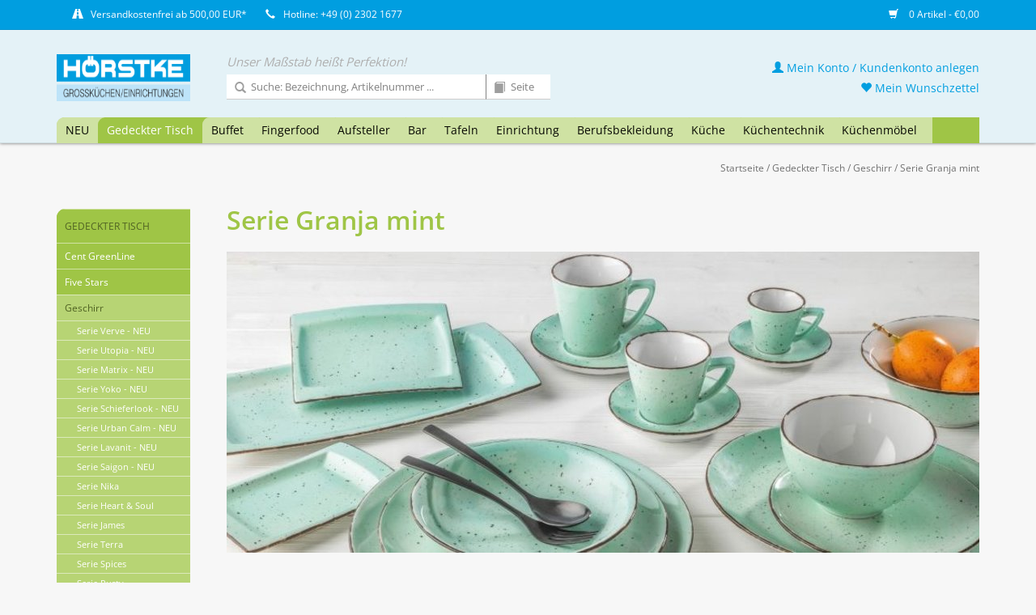

--- FILE ---
content_type: text/html;charset=utf-8
request_url: https://shop.hoerstke.de/gedeckter-tisch/geschirr/serie-granja-mint/
body_size: 13253
content:


<!DOCTYPE html>
<html lang="de">
<!-- HÖRSTKE | by VIEWSION.net -->
  <head>
    <meta charset="utf-8"/>
<!-- [START] 'blocks/head.rain' -->
<!--

  (c) 2008-2026 Lightspeed Netherlands B.V.
  http://www.lightspeedhq.com
  Generated: 22-01-2026 @ 14:51:20

-->
<link rel="canonical" href="https://shop.hoerstke.de/gedeckter-tisch/geschirr/serie-granja-mint/"/>
<link rel="alternate" href="https://shop.hoerstke.de/index.rss" type="application/rss+xml" title="Neue Produkte"/>
<meta name="robots" content="noodp,noydir"/>
<meta property="og:url" content="https://shop.hoerstke.de/gedeckter-tisch/geschirr/serie-granja-mint/?source=facebook"/>
<meta property="og:site_name" content="HÖRSTKE"/>
<meta property="og:title" content="Serie Granja mint"/>
<meta property="og:description" content="[[syncCatId:8166221]]"/>
<!--[if lt IE 9]>
<script src="https://cdn.webshopapp.com/assets/html5shiv.js?2025-02-20"></script>
<![endif]-->
<!-- [END] 'blocks/head.rain' -->
    <title>Serie Granja mint</title>
    <meta name="description" content="[[syncCatId:8166221]]" />
    <meta name="keywords" content="Serie, Granja, mint" />
    <meta http-equiv="X-UA-Compatible" content="IE=edge,chrome=1">
    <meta name="viewport" content="width=device-width, initial-scale=1.0">
    <meta name="apple-mobile-web-app-capable" content="yes">
    <meta name="apple-mobile-web-app-status-bar-style" content="black">
    <meta property="fb:app_id" content="966242223397117"/>
		
            
    <link rel="shortcut icon" href="https://cdn.webshopapp.com/shops/282037/themes/160732/assets/favicon.ico?20220927113531" type="image/x-icon" />
    <!--<link href='//fonts.googleapis.com/css?family=Open%20Sans:400,300,600' rel='stylesheet' type='text/css'>-->
    <!--<link href='//fonts.googleapis.com/css?family=Open%20Sans:400,300,600' rel='stylesheet' type='text/css'>-->
    <link rel="shortcut icon" href="https://cdn.webshopapp.com/shops/282037/themes/160732/assets/favicon.ico?20220927113531" type="image/x-icon" /> 
    <link rel="stylesheet" href="https://cdn.webshopapp.com/shops/282037/themes/160732/assets/bootstrap.css?20220927113531" />
    <link rel="stylesheet" href="https://cdn.webshopapp.com/shops/282037/themes/160732/assets/style.css?20220927113531" />    
    <link rel="stylesheet" href="https://cdn.webshopapp.com/shops/282037/themes/160732/assets/settings.css?20220927113531" />  
    <link rel="stylesheet" href="https://cdn.webshopapp.com/assets/gui-2-0.css?2025-02-20" />
    <link rel="stylesheet" href="https://cdn.webshopapp.com/assets/gui-responsive-2-0.css?2025-02-20" />   
    <link rel="stylesheet" href="https://cdn.webshopapp.com/shops/282037/themes/160732/assets/custom.css?20220927113531" />
    
    <script src="https://cdn.webshopapp.com/assets/jquery-1-9-1.js?2025-02-20"></script>
    <script src="https://cdn.webshopapp.com/assets/jquery-ui-1-10-1.js?2025-02-20"></script>
   
    <script type="text/javascript" src="https://cdn.webshopapp.com/shops/282037/themes/160732/assets/global.js?20220927113531"></script>
		<script type="text/javascript" src="https://cdn.webshopapp.com/shops/282037/themes/160732/assets/cent.js?20220927113531"></script>
    
    <script type="text/javascript" src="https://cdn.webshopapp.com/shops/282037/themes/160732/assets/jcarousel.js?20220927113531"></script>
    <script type="text/javascript" src="https://cdn.webshopapp.com/assets/gui.js?2025-02-20"></script>
    <script type="text/javascript" src="https://cdn.webshopapp.com/assets/gui-responsive-2-0.js?2025-02-20"></script>
    
    <!--<script type='text/javascript' src='//platform-api.sharethis.com/js/sharethis.js#property=58ff075da9dabe0012b03331&product=inline-share-buttons' async='async'></script>-->      
        
    <!--[if lt IE 9]>
    <link rel="stylesheet" href="https://cdn.webshopapp.com/shops/282037/themes/160732/assets/style-ie.css?20220927113531" />
    <![endif]-->

  </head>



  <body class="shopId-282037 tpl-collection account-false" data-back="gedeckter-tisch/geschirr">

	
    <header>
      <div class="topnav">
        <div class="container">
          
          <div class="left">
            <div class="usp">
              <span title=""><span class="glyphicon glyphicon-road"></span><a href="/service/shipping-returns/">Versandkostenfrei ab 500,00 EUR*</a></span>
              <span title="Da wir in der Regel alle Artikel in ausreichender Menge auf Lager haben, ist eine schnelle Lieferung kein Problem! Bei Fragen beraten wir Sie gerne - rufen Sie uns an oder schreiben Sie uns!"><span class="glyphicon glyphicon-earphone"></span>Hotline: +49 (0) 2302 1677</span>
            </div> 
            

          </div>
                    <div class="right">
            <span class="discount-label"></span>
            <a href="https://shop.hoerstke.de/cart/" title="Ihr Warenkorb" class="cart"> 
              <span class="glyphicon glyphicon-shopping-cart"></span>
              0 Artikel - €0,00
            </a>
            <!--
            <a href="https://shop.hoerstke.de/account/" title="Mein Konto" class="my-account">
              <span class="glyphicon glyphicon-user"></span>
                            Mein Konto / Kundenkonto anlegen
                          </a>
						-->
          </div>
        </div>
      </div>
      <div class="navigation container">
        <div class="align">
          <ul class="burger">
            <img src="https://cdn.webshopapp.com/shops/282037/themes/160732/assets/hamburgercent.png?20220927113531" width="32" height="32" alt="Menu">
          </ul>

                      <div class="vertical logo">
              <a href="https://shop.hoerstke.de/" title="HÖRSTKE">
                <img src="https://cdn.webshopapp.com/shops/282037/themes/160732/assets/logo.png?20220927113531" width="200" height="70" alt="HÖRSTKE" />
              </a>
            </div>
          
          <nav class="nonbounce desktop vertical">
            <div class="claim">Unser Maßstab heißt Perfektion!</div>
            <div id="formSearch">
              <form action="https://shop.hoerstke.de/search/" method="get">
                <input type="text" name="q" autocomplete="off" placeholder="Suche: Bezeichnung, Artikelnummer ..."  value=""/>
                <span onclick="$(this).parent().submit();" title="Suchen" class="glyphicon glyphicon-search"></span>
              </form>
              <form name="catalogSearchForm" action="https://shop.hoerstke.de/search/" method="get" onsubmit="document.catalogSearchForm.q.value = 'cp-' + document.catalogSearchForm.p.value + '-'">
                <input type="hidden" name="q" value=""/>
                <input type="text" pattern="[0-9.]+" maxlength="3" class="catalog" name="p" autocomplete="off" placeholder="Seite"  value=""/>
                <span onclick="$(this).parent().submit();" title="Katalog Seite suchen" class="glyphicon glyphicon-book catalog"></span>
              </form>
            </div>
            <ul>
              <li class="item home ">
                <a class="itemLink" href="https://shop.hoerstke.de/">Startseite</a>
              </li>
                                          <li class="item">
                <a class="itemLink" href="https://shop.hoerstke.de/neu/" title="NEU">NEU</a>
                              </li>
                            <li class="item sub active">
                <a class="itemLink" href="https://shop.hoerstke.de/gedeckter-tisch/" title="Gedeckter Tisch">Gedeckter Tisch</a>
                                <span class="glyphicon glyphicon-play"></span>
                <ul class="subnav">
                                    <li class="subitem">
                    <a class="subitemLink" href="https://shop.hoerstke.de/gedeckter-tisch/cent-greenline/" title="Cent GreenLine">Cent GreenLine</a>
                                      </li>
                                    <li class="subitem">
                    <a class="subitemLink" href="https://shop.hoerstke.de/gedeckter-tisch/five-stars/" title="Five Stars">Five Stars</a>
                                        <ul class="subnav">
                                            <li class="subitem">
                        <a class="subitemLink" href="https://shop.hoerstke.de/gedeckter-tisch/five-stars/geschirrserie-yoko-neu/" title="Geschirrserie Yoko - NEU">Geschirrserie Yoko - NEU</a>
                      </li>
                                            <li class="subitem">
                        <a class="subitemLink" href="https://shop.hoerstke.de/gedeckter-tisch/five-stars/serie-lavanit-neu/" title="Serie Lavanit - NEU">Serie Lavanit - NEU</a>
                      </li>
                                            <li class="subitem">
                        <a class="subitemLink" href="https://shop.hoerstke.de/gedeckter-tisch/five-stars/serie-urban-calm-neu/" title="Serie Urban Calm - NEU">Serie Urban Calm - NEU</a>
                      </li>
                                            <li class="subitem">
                        <a class="subitemLink" href="https://shop.hoerstke.de/gedeckter-tisch/five-stars/messerserie-kentaro-neu/" title="Messerserie Kentaro - NEU">Messerserie Kentaro - NEU</a>
                      </li>
                                            <li class="subitem">
                        <a class="subitemLink" href="https://shop.hoerstke.de/gedeckter-tisch/five-stars/serie-auron-neu/" title="Serie Auron - NEU">Serie Auron - NEU</a>
                      </li>
                                            <li class="subitem">
                        <a class="subitemLink" href="https://shop.hoerstke.de/gedeckter-tisch/five-stars/serie-lurion-neu/" title="Serie Lurion - NEU">Serie Lurion - NEU</a>
                      </li>
                                            <li class="subitem">
                        <a class="subitemLink" href="https://shop.hoerstke.de/gedeckter-tisch/five-stars/besteckserie-yoko-neu/" title="Besteckserie Yoko - NEU">Besteckserie Yoko - NEU</a>
                      </li>
                                            <li class="subitem">
                        <a class="subitemLink" href="https://shop.hoerstke.de/gedeckter-tisch/five-stars/petitschalen-serie-yoko-neu/" title="Petitschalen Serie Yoko - NEU">Petitschalen Serie Yoko - NEU</a>
                      </li>
                                            <li class="subitem">
                        <a class="subitemLink" href="https://shop.hoerstke.de/gedeckter-tisch/five-stars/serie-nika/" title="Serie Nika">Serie Nika</a>
                      </li>
                                            <li class="subitem">
                        <a class="subitemLink" href="https://shop.hoerstke.de/gedeckter-tisch/five-stars/serie-james/" title="Serie James">Serie James</a>
                      </li>
                                            <li class="subitem">
                        <a class="subitemLink" href="https://shop.hoerstke.de/gedeckter-tisch/five-stars/serie-spices/" title="Serie Spices">Serie Spices</a>
                      </li>
                                            <li class="subitem">
                        <a class="subitemLink" href="https://shop.hoerstke.de/gedeckter-tisch/five-stars/serie-samoa-blau/" title="Serie Samoa Blau">Serie Samoa Blau</a>
                      </li>
                                            <li class="subitem">
                        <a class="subitemLink" href="https://shop.hoerstke.de/gedeckter-tisch/five-stars/serie-samoa-gruen/" title="Serie Samoa Grün">Serie Samoa Grün</a>
                      </li>
                                            <li class="subitem">
                        <a class="subitemLink" href="https://shop.hoerstke.de/gedeckter-tisch/five-stars/serie-samoa-grau/" title="Serie Samoa Grau">Serie Samoa Grau</a>
                      </li>
                                            <li class="subitem">
                        <a class="subitemLink" href="https://shop.hoerstke.de/gedeckter-tisch/five-stars/serie-shine-jungle/" title="Serie Shine Jungle">Serie Shine Jungle</a>
                      </li>
                                            <li class="subitem">
                        <a class="subitemLink" href="https://shop.hoerstke.de/gedeckter-tisch/five-stars/serie-shine-sahara/" title="Serie Shine Sahara">Serie Shine Sahara</a>
                      </li>
                                            <li class="subitem">
                        <a class="subitemLink" href="https://shop.hoerstke.de/gedeckter-tisch/five-stars/serie-rusty/" title="Serie Rusty">Serie Rusty</a>
                      </li>
                                            <li class="subitem">
                        <a class="subitemLink" href="https://shop.hoerstke.de/gedeckter-tisch/five-stars/serie-ebony/" title="Serie Ebony">Serie Ebony</a>
                      </li>
                                          </ul>
                                      </li>
                                    <li class="subitem">
                    <a class="subitemLink" href="https://shop.hoerstke.de/gedeckter-tisch/geschirr/" title="Geschirr">Geschirr</a>
                                        <ul class="subnav">
                                            <li class="subitem">
                        <a class="subitemLink" href="https://shop.hoerstke.de/gedeckter-tisch/geschirr/serie-verve-neu/" title="Serie Verve - NEU">Serie Verve - NEU</a>
                      </li>
                                            <li class="subitem">
                        <a class="subitemLink" href="https://shop.hoerstke.de/gedeckter-tisch/geschirr/serie-utopia-neu/" title="Serie Utopia - NEU">Serie Utopia - NEU</a>
                      </li>
                                            <li class="subitem">
                        <a class="subitemLink" href="https://shop.hoerstke.de/gedeckter-tisch/geschirr/serie-matrix-neu/" title="Serie Matrix - NEU">Serie Matrix - NEU</a>
                      </li>
                                            <li class="subitem">
                        <a class="subitemLink" href="https://shop.hoerstke.de/gedeckter-tisch/geschirr/serie-yoko-neu/" title="Serie Yoko - NEU">Serie Yoko - NEU</a>
                      </li>
                                            <li class="subitem">
                        <a class="subitemLink" href="https://shop.hoerstke.de/gedeckter-tisch/geschirr/serie-schieferlook-neu/" title="Serie Schieferlook - NEU">Serie Schieferlook - NEU</a>
                      </li>
                                            <li class="subitem">
                        <a class="subitemLink" href="https://shop.hoerstke.de/gedeckter-tisch/geschirr/serie-urban-calm-neu/" title="Serie Urban Calm - NEU">Serie Urban Calm - NEU</a>
                      </li>
                                            <li class="subitem">
                        <a class="subitemLink" href="https://shop.hoerstke.de/gedeckter-tisch/geschirr/serie-lavanit-neu/" title="Serie Lavanit - NEU">Serie Lavanit - NEU</a>
                      </li>
                                            <li class="subitem">
                        <a class="subitemLink" href="https://shop.hoerstke.de/gedeckter-tisch/geschirr/serie-saigon-neu/" title="Serie Saigon - NEU">Serie Saigon - NEU</a>
                      </li>
                                            <li class="subitem">
                        <a class="subitemLink" href="https://shop.hoerstke.de/gedeckter-tisch/geschirr/serie-nika/" title="Serie Nika">Serie Nika</a>
                      </li>
                                            <li class="subitem">
                        <a class="subitemLink" href="https://shop.hoerstke.de/gedeckter-tisch/geschirr/serie-heart-soul/" title="Serie Heart &amp; Soul">Serie Heart &amp; Soul</a>
                      </li>
                                            <li class="subitem">
                        <a class="subitemLink" href="https://shop.hoerstke.de/gedeckter-tisch/geschirr/serie-james/" title="Serie James">Serie James</a>
                      </li>
                                            <li class="subitem">
                        <a class="subitemLink" href="https://shop.hoerstke.de/gedeckter-tisch/geschirr/serie-terra/" title="Serie Terra">Serie Terra</a>
                      </li>
                                            <li class="subitem">
                        <a class="subitemLink" href="https://shop.hoerstke.de/gedeckter-tisch/geschirr/serie-spices/" title="Serie Spices">Serie Spices</a>
                      </li>
                                            <li class="subitem">
                        <a class="subitemLink" href="https://shop.hoerstke.de/gedeckter-tisch/geschirr/serie-rusty/" title="Serie Rusty">Serie Rusty</a>
                      </li>
                                            <li class="subitem">
                        <a class="subitemLink" href="https://shop.hoerstke.de/gedeckter-tisch/geschirr/serie-samoa-blau/" title="Serie Samoa Blau">Serie Samoa Blau</a>
                      </li>
                                            <li class="subitem">
                        <a class="subitemLink" href="https://shop.hoerstke.de/gedeckter-tisch/geschirr/serie-samoa-grau/" title="Serie Samoa Grau">Serie Samoa Grau</a>
                      </li>
                                            <li class="subitem">
                        <a class="subitemLink" href="https://shop.hoerstke.de/gedeckter-tisch/geschirr/serie-samoa-gruen/" title="Serie Samoa Grün">Serie Samoa Grün</a>
                      </li>
                                            <li class="subitem">
                        <a class="subitemLink" href="https://shop.hoerstke.de/gedeckter-tisch/geschirr/serie-shine-jungle/" title="Serie Shine Jungle">Serie Shine Jungle</a>
                      </li>
                                            <li class="subitem">
                        <a class="subitemLink" href="https://shop.hoerstke.de/gedeckter-tisch/geschirr/serie-shine-sahara/" title="Serie Shine Sahara">Serie Shine Sahara</a>
                      </li>
                                            <li class="subitem">
                        <a class="subitemLink" href="https://shop.hoerstke.de/gedeckter-tisch/geschirr/serie-neve/" title="Serie Neve">Serie Neve</a>
                      </li>
                                            <li class="subitem">
                        <a class="subitemLink" href="https://shop.hoerstke.de/gedeckter-tisch/geschirr/hartglasgeschirr-evolution/" title="Hartglasgeschirr &quot;Evolution&quot;">Hartglasgeschirr &quot;Evolution&quot;</a>
                      </li>
                                            <li class="subitem">
                        <a class="subitemLink" href="https://shop.hoerstke.de/gedeckter-tisch/geschirr/serie-ebony/" title="Serie Ebony">Serie Ebony</a>
                      </li>
                                            <li class="subitem">
                        <a class="subitemLink" href="https://shop.hoerstke.de/gedeckter-tisch/geschirr/serie-vida/" title="Serie Vida">Serie Vida</a>
                      </li>
                                            <li class="subitem">
                        <a class="subitemLink" href="https://shop.hoerstke.de/gedeckter-tisch/geschirr/serie-fun/" title="Serie Fun">Serie Fun</a>
                      </li>
                                            <li class="subitem">
                        <a class="subitemLink" href="https://shop.hoerstke.de/gedeckter-tisch/geschirr/serie-greta/" title="Serie Greta">Serie Greta</a>
                      </li>
                                            <li class="subitem">
                        <a class="subitemLink" href="https://shop.hoerstke.de/gedeckter-tisch/geschirr/serie-granja/" title="Serie Granja">Serie Granja</a>
                      </li>
                                            <li class="subitem">
                        <a class="subitemLink" href="https://shop.hoerstke.de/gedeckter-tisch/geschirr/serie-granja-aqua/" title="Serie Granja aqua">Serie Granja aqua</a>
                      </li>
                                            <li class="subitem">
                        <a class="subitemLink" href="https://shop.hoerstke.de/gedeckter-tisch/geschirr/serie-granja-mint/" title="Serie Granja mint">Serie Granja mint</a>
                      </li>
                                            <li class="subitem">
                        <a class="subitemLink" href="https://shop.hoerstke.de/gedeckter-tisch/geschirr/serie-granja-grau/" title="Serie Granja grau">Serie Granja grau</a>
                      </li>
                                            <li class="subitem">
                        <a class="subitemLink" href="https://shop.hoerstke.de/gedeckter-tisch/geschirr/serie-quattro/" title="Serie Quattro">Serie Quattro</a>
                      </li>
                                            <li class="subitem">
                        <a class="subitemLink" href="https://shop.hoerstke.de/gedeckter-tisch/geschirr/serie-rotondo/" title="Serie Rotondo">Serie Rotondo</a>
                      </li>
                                            <li class="subitem">
                        <a class="subitemLink" href="https://shop.hoerstke.de/gedeckter-tisch/geschirr/serie-fine-dining/" title="Serie Fine Dining">Serie Fine Dining</a>
                      </li>
                                            <li class="subitem">
                        <a class="subitemLink" href="https://shop.hoerstke.de/gedeckter-tisch/geschirr/serie-conform/" title="Serie Conform">Serie Conform</a>
                      </li>
                                            <li class="subitem">
                        <a class="subitemLink" href="https://shop.hoerstke.de/gedeckter-tisch/geschirr/serie-florina/" title="Serie Florina">Serie Florina</a>
                      </li>
                                            <li class="subitem">
                        <a class="subitemLink" href="https://shop.hoerstke.de/gedeckter-tisch/geschirr/serie-curved/" title="Serie Curved">Serie Curved</a>
                      </li>
                                            <li class="subitem">
                        <a class="subitemLink" href="https://shop.hoerstke.de/gedeckter-tisch/geschirr/serie-oslo/" title="Serie Oslo">Serie Oslo</a>
                      </li>
                                            <li class="subitem">
                        <a class="subitemLink" href="https://shop.hoerstke.de/gedeckter-tisch/geschirr/serie-trianon/" title="Serie Trianon">Serie Trianon</a>
                      </li>
                                            <li class="subitem">
                        <a class="subitemLink" href="https://shop.hoerstke.de/gedeckter-tisch/geschirr/serie-ole/" title="Serie Ole">Serie Ole</a>
                      </li>
                                            <li class="subitem">
                        <a class="subitemLink" href="https://shop.hoerstke.de/gedeckter-tisch/geschirr/serie-eco/" title="Serie Eco">Serie Eco</a>
                      </li>
                                            <li class="subitem">
                        <a class="subitemLink" href="https://shop.hoerstke.de/gedeckter-tisch/geschirr/serie-schiefer/" title="Serie Schiefer">Serie Schiefer</a>
                      </li>
                                            <li class="subitem">
                        <a class="subitemLink" href="https://shop.hoerstke.de/gedeckter-tisch/geschirr/serie-barista-color/" title="Serie Barista Color">Serie Barista Color</a>
                      </li>
                                            <li class="subitem">
                        <a class="subitemLink" href="https://shop.hoerstke.de/gedeckter-tisch/geschirr/serie-barista-white/" title="Serie Barista White">Serie Barista White</a>
                      </li>
                                            <li class="subitem">
                        <a class="subitemLink" href="https://shop.hoerstke.de/gedeckter-tisch/geschirr/serie-colour-kunststoff/" title="Serie Colour (Kunststoff)">Serie Colour (Kunststoff)</a>
                      </li>
                                            <li class="subitem">
                        <a class="subitemLink" href="https://shop.hoerstke.de/gedeckter-tisch/geschirr/system-color/" title="System Color">System Color</a>
                      </li>
                                            <li class="subitem">
                        <a class="subitemLink" href="https://shop.hoerstke.de/gedeckter-tisch/geschirr/system-white/" title="System White">System White</a>
                      </li>
                                            <li class="subitem">
                        <a class="subitemLink" href="https://shop.hoerstke.de/gedeckter-tisch/geschirr/teller/" title="Teller">Teller</a>
                      </li>
                                            <li class="subitem">
                        <a class="subitemLink" href="https://shop.hoerstke.de/gedeckter-tisch/geschirr/mini-casserolen/" title="Mini-Casserolen">Mini-Casserolen</a>
                      </li>
                                            <li class="subitem">
                        <a class="subitemLink" href="https://shop.hoerstke.de/gedeckter-tisch/geschirr/sonstige-artikel/" title="sonstige Artikel">sonstige Artikel</a>
                      </li>
                                          </ul>
                                      </li>
                                    <li class="subitem">
                    <a class="subitemLink" href="https://shop.hoerstke.de/gedeckter-tisch/besteck/" title="Besteck">Besteck</a>
                                        <ul class="subnav">
                                            <li class="subitem">
                        <a class="subitemLink" href="https://shop.hoerstke.de/gedeckter-tisch/besteck/serie-yoko-neu/" title="Serie Yoko - NEU">Serie Yoko - NEU</a>
                      </li>
                                            <li class="subitem">
                        <a class="subitemLink" href="https://shop.hoerstke.de/gedeckter-tisch/besteck/serie-auron-neu/" title="Serie Auron - NEU">Serie Auron - NEU</a>
                      </li>
                                            <li class="subitem">
                        <a class="subitemLink" href="https://shop.hoerstke.de/gedeckter-tisch/besteck/serie-lurion-neu/" title="Serie Lurion - NEU">Serie Lurion - NEU</a>
                      </li>
                                            <li class="subitem">
                        <a class="subitemLink" href="https://shop.hoerstke.de/gedeckter-tisch/besteck/serie-hidraulic-black/" title="Serie Hidraulic Black">Serie Hidraulic Black</a>
                      </li>
                                            <li class="subitem">
                        <a class="subitemLink" href="https://shop.hoerstke.de/gedeckter-tisch/besteck/serie-hidraulic/" title="Serie Hidraulic">Serie Hidraulic</a>
                      </li>
                                            <li class="subitem">
                        <a class="subitemLink" href="https://shop.hoerstke.de/gedeckter-tisch/besteck/serie-canada/" title="Serie Canada">Serie Canada</a>
                      </li>
                                            <li class="subitem">
                        <a class="subitemLink" href="https://shop.hoerstke.de/gedeckter-tisch/besteck/serie-easytogo/" title="Serie EasyToGo">Serie EasyToGo</a>
                      </li>
                                            <li class="subitem">
                        <a class="subitemLink" href="https://shop.hoerstke.de/gedeckter-tisch/besteck/serie-kodai-vintage-gold/" title="Serie Kodai Vintage gold">Serie Kodai Vintage gold</a>
                      </li>
                                            <li class="subitem">
                        <a class="subitemLink" href="https://shop.hoerstke.de/gedeckter-tisch/besteck/serie-kodai-vintage/" title="Serie Kodai Vintage">Serie Kodai Vintage</a>
                      </li>
                                            <li class="subitem">
                        <a class="subitemLink" href="https://shop.hoerstke.de/gedeckter-tisch/besteck/serie-mila/" title="Serie Mila">Serie Mila</a>
                      </li>
                                            <li class="subitem">
                        <a class="subitemLink" href="https://shop.hoerstke.de/gedeckter-tisch/besteck/serie-karina-gelocht/" title="Serie Karina gelocht">Serie Karina gelocht</a>
                      </li>
                                            <li class="subitem">
                        <a class="subitemLink" href="https://shop.hoerstke.de/gedeckter-tisch/besteck/steakbesteck/" title="Steakbesteck">Steakbesteck</a>
                      </li>
                                            <li class="subitem">
                        <a class="subitemLink" href="https://shop.hoerstke.de/gedeckter-tisch/besteck/serie-event/" title="Serie Event">Serie Event</a>
                      </li>
                                            <li class="subitem">
                        <a class="subitemLink" href="https://shop.hoerstke.de/gedeckter-tisch/besteck/serie-public/" title="Serie Public">Serie Public</a>
                      </li>
                                            <li class="subitem">
                        <a class="subitemLink" href="https://shop.hoerstke.de/gedeckter-tisch/besteck/serie-modell-80/" title="Serie Modell 80">Serie Modell 80</a>
                      </li>
                                            <li class="subitem">
                        <a class="subitemLink" href="https://shop.hoerstke.de/gedeckter-tisch/besteck/serie-modell-100/" title="Serie Modell 100">Serie Modell 100</a>
                      </li>
                                            <li class="subitem">
                        <a class="subitemLink" href="https://shop.hoerstke.de/gedeckter-tisch/besteck/serie-sarah/" title="Serie Sarah">Serie Sarah</a>
                      </li>
                                            <li class="subitem">
                        <a class="subitemLink" href="https://shop.hoerstke.de/gedeckter-tisch/besteck/serie-karina/" title="Serie Karina">Serie Karina</a>
                      </li>
                                            <li class="subitem">
                        <a class="subitemLink" href="https://shop.hoerstke.de/gedeckter-tisch/besteck/serie-karina-kinderbesteck/" title="Serie Karina - Kinderbesteck">Serie Karina - Kinderbesteck</a>
                      </li>
                                            <li class="subitem">
                        <a class="subitemLink" href="https://shop.hoerstke.de/gedeckter-tisch/besteck/serie-selina/" title="Serie Selina">Serie Selina</a>
                      </li>
                                            <li class="subitem">
                        <a class="subitemLink" href="https://shop.hoerstke.de/gedeckter-tisch/besteck/serie-swing/" title="Serie Swing">Serie Swing</a>
                      </li>
                                            <li class="subitem">
                        <a class="subitemLink" href="https://shop.hoerstke.de/gedeckter-tisch/besteck/serie-katja/" title="Serie Katja">Serie Katja</a>
                      </li>
                                            <li class="subitem">
                        <a class="subitemLink" href="https://shop.hoerstke.de/gedeckter-tisch/besteck/serie-laila/" title="Serie Laila">Serie Laila</a>
                      </li>
                                            <li class="subitem">
                        <a class="subitemLink" href="https://shop.hoerstke.de/gedeckter-tisch/besteck/serie-julia/" title="Serie Julia">Serie Julia</a>
                      </li>
                                            <li class="subitem">
                        <a class="subitemLink" href="https://shop.hoerstke.de/gedeckter-tisch/besteck/serie-lena/" title="Serie Lena">Serie Lena</a>
                      </li>
                                            <li class="subitem">
                        <a class="subitemLink" href="https://shop.hoerstke.de/gedeckter-tisch/besteck/serie-julia-retro/" title="Serie Julia-Retro">Serie Julia-Retro</a>
                      </li>
                                            <li class="subitem">
                        <a class="subitemLink" href="https://shop.hoerstke.de/gedeckter-tisch/besteck/serie-baguette-neo/" title="Serie Baguette-Neo ">Serie Baguette-Neo </a>
                      </li>
                                            <li class="subitem">
                        <a class="subitemLink" href="https://shop.hoerstke.de/gedeckter-tisch/besteck/serie-baguette/" title="Serie Baguette">Serie Baguette</a>
                      </li>
                                            <li class="subitem">
                        <a class="subitemLink" href="https://shop.hoerstke.de/gedeckter-tisch/besteck/serie-bistro/" title="Serie Bistro">Serie Bistro</a>
                      </li>
                                            <li class="subitem">
                        <a class="subitemLink" href="https://shop.hoerstke.de/gedeckter-tisch/besteck/serie-mico-mixed-colors/" title="Serie &quot;MiCo Mixed Colors&quot;">Serie &quot;MiCo Mixed Colors&quot;</a>
                      </li>
                                            <li class="subitem">
                        <a class="subitemLink" href="https://shop.hoerstke.de/gedeckter-tisch/besteck/serie-helena/" title="Serie Helena">Serie Helena</a>
                      </li>
                                            <li class="subitem">
                        <a class="subitemLink" href="https://shop.hoerstke.de/gedeckter-tisch/besteck/serie-signature/" title="Serie Signature">Serie Signature</a>
                      </li>
                                            <li class="subitem">
                        <a class="subitemLink" href="https://shop.hoerstke.de/gedeckter-tisch/besteck/serie-alexa/" title="Serie Alexa">Serie Alexa</a>
                      </li>
                                            <li class="subitem">
                        <a class="subitemLink" href="https://shop.hoerstke.de/gedeckter-tisch/besteck/sonstige-besteck-artikel/" title="sonstige Besteck-Artikel">sonstige Besteck-Artikel</a>
                      </li>
                                          </ul>
                                      </li>
                                    <li class="subitem">
                    <a class="subitemLink" href="https://shop.hoerstke.de/gedeckter-tisch/glasteller-schalen/" title="Glasteller / Schalen">Glasteller / Schalen</a>
                                        <ul class="subnav">
                                            <li class="subitem">
                        <a class="subitemLink" href="https://shop.hoerstke.de/gedeckter-tisch/glasteller-schalen/glasserie-aspen/" title="Glasserie Aspen">Glasserie Aspen</a>
                      </li>
                                            <li class="subitem">
                        <a class="subitemLink" href="https://shop.hoerstke.de/gedeckter-tisch/glasteller-schalen/glasserie-generation/" title="Glasserie Generation">Glasserie Generation</a>
                      </li>
                                            <li class="subitem">
                        <a class="subitemLink" href="https://shop.hoerstke.de/gedeckter-tisch/glasteller-schalen/glasschalen-tokio/" title="Glasschalen Tokio">Glasschalen Tokio</a>
                      </li>
                                            <li class="subitem">
                        <a class="subitemLink" href="https://shop.hoerstke.de/gedeckter-tisch/glasteller-schalen/glasschale-manhattan/" title="Glasschale Manhattan">Glasschale Manhattan</a>
                      </li>
                                            <li class="subitem">
                        <a class="subitemLink" href="https://shop.hoerstke.de/gedeckter-tisch/glasteller-schalen/glasschalen-chef/" title="Glasschalen Chef">Glasschalen Chef</a>
                      </li>
                                            <li class="subitem">
                        <a class="subitemLink" href="https://shop.hoerstke.de/gedeckter-tisch/glasteller-schalen/glasteller-gala/" title="Glasteller Gala">Glasteller Gala</a>
                      </li>
                                            <li class="subitem">
                        <a class="subitemLink" href="https://shop.hoerstke.de/gedeckter-tisch/glasteller-schalen/glasteller-solo/" title="Glasteller Solo">Glasteller Solo</a>
                      </li>
                                            <li class="subitem">
                        <a class="subitemLink" href="https://shop.hoerstke.de/gedeckter-tisch/glasteller-schalen/glasplatte-mit-cloche-palladio/" title="Glasplatte mit Cloche &quot;Palladio&quot;">Glasplatte mit Cloche &quot;Palladio&quot;</a>
                      </li>
                                          </ul>
                                      </li>
                                    <li class="subitem">
                    <a class="subitemLink" href="https://shop.hoerstke.de/gedeckter-tisch/glaeser/" title="Gläser">Gläser</a>
                                        <ul class="subnav">
                                            <li class="subitem">
                        <a class="subitemLink" href="https://shop.hoerstke.de/gedeckter-tisch/glaeser/kristallglasserie-etoile-neu/" title="Kristallglasserie Etoilé - NEU">Kristallglasserie Etoilé - NEU</a>
                      </li>
                                            <li class="subitem">
                        <a class="subitemLink" href="https://shop.hoerstke.de/gedeckter-tisch/glaeser/kristallglasserie-t-made-neu/" title="Kristallglasserie T-Made - NEU">Kristallglasserie T-Made - NEU</a>
                      </li>
                                            <li class="subitem">
                        <a class="subitemLink" href="https://shop.hoerstke.de/gedeckter-tisch/glaeser/kristallglasserie-audace-neu/" title="Kristallglasserie Audace - NEU">Kristallglasserie Audace - NEU</a>
                      </li>
                                            <li class="subitem">
                        <a class="subitemLink" href="https://shop.hoerstke.de/gedeckter-tisch/glaeser/glasserie-rooftop-neu/" title="Glasserie Rooftop - NEU">Glasserie Rooftop - NEU</a>
                      </li>
                                            <li class="subitem">
                        <a class="subitemLink" href="https://shop.hoerstke.de/gedeckter-tisch/glaeser/kristallglasserie-banquet/" title="Kristallglasserie Banquet">Kristallglasserie Banquet</a>
                      </li>
                                            <li class="subitem">
                        <a class="subitemLink" href="https://shop.hoerstke.de/gedeckter-tisch/glaeser/kristallglasserie-taste/" title="Kristallglasserie Taste">Kristallglasserie Taste</a>
                      </li>
                                            <li class="subitem">
                        <a class="subitemLink" href="https://shop.hoerstke.de/gedeckter-tisch/glaeser/kristallglasserie-etna/" title="Kristallglasserie Etna">Kristallglasserie Etna</a>
                      </li>
                                            <li class="subitem">
                        <a class="subitemLink" href="https://shop.hoerstke.de/gedeckter-tisch/glaeser/kristallglasserie-symetrie/" title="Kristallglasserie Symetrie">Kristallglasserie Symetrie</a>
                      </li>
                                            <li class="subitem">
                        <a class="subitemLink" href="https://shop.hoerstke.de/gedeckter-tisch/glaeser/glasserie-essential/" title="Glasserie Essential">Glasserie Essential</a>
                      </li>
                                            <li class="subitem">
                        <a class="subitemLink" href="https://shop.hoerstke.de/gedeckter-tisch/glaeser/glasserie-tattoo/" title="Glasserie Tattoo">Glasserie Tattoo</a>
                      </li>
                                            <li class="subitem">
                        <a class="subitemLink" href="https://shop.hoerstke.de/gedeckter-tisch/glaeser/glasserie-alkemist/" title="Glasserie Alkemist">Glasserie Alkemist</a>
                      </li>
                                            <li class="subitem">
                        <a class="subitemLink" href="https://shop.hoerstke.de/gedeckter-tisch/glaeser/glasserie-brush/" title="Glasserie Brush">Glasserie Brush</a>
                      </li>
                                            <li class="subitem">
                        <a class="subitemLink" href="https://shop.hoerstke.de/gedeckter-tisch/glaeser/kristallglasserie-mondego/" title="Kristallglasserie Mondego">Kristallglasserie Mondego</a>
                      </li>
                                            <li class="subitem">
                        <a class="subitemLink" href="https://shop.hoerstke.de/gedeckter-tisch/glaeser/kristallglasserie-castello/" title="Kristallglasserie Castello">Kristallglasserie Castello</a>
                      </li>
                                            <li class="subitem">
                        <a class="subitemLink" href="https://shop.hoerstke.de/gedeckter-tisch/glaeser/glasserie-calice/" title="Glasserie Calice">Glasserie Calice</a>
                      </li>
                                            <li class="subitem">
                        <a class="subitemLink" href="https://shop.hoerstke.de/gedeckter-tisch/glaeser/kristallglasserie-classic/" title="Kristallglasserie Classic">Kristallglasserie Classic</a>
                      </li>
                                            <li class="subitem">
                        <a class="subitemLink" href="https://shop.hoerstke.de/gedeckter-tisch/glaeser/glasserie-airpearl/" title="Glasserie Airpearl">Glasserie Airpearl</a>
                      </li>
                                            <li class="subitem">
                        <a class="subitemLink" href="https://shop.hoerstke.de/gedeckter-tisch/glaeser/glasserie-casablanca/" title="Glasserie Casablanca">Glasserie Casablanca</a>
                      </li>
                                            <li class="subitem">
                        <a class="subitemLink" href="https://shop.hoerstke.de/gedeckter-tisch/glaeser/glasserie-granity/" title="Glasserie Granity">Glasserie Granity</a>
                      </li>
                                            <li class="subitem">
                        <a class="subitemLink" href="https://shop.hoerstke.de/gedeckter-tisch/glaeser/glasserie-timeless/" title="Glasserie Timeless">Glasserie Timeless</a>
                      </li>
                                            <li class="subitem">
                        <a class="subitemLink" href="https://shop.hoerstke.de/gedeckter-tisch/glaeser/glasserie-sublym/" title="Glasserie Sublym">Glasserie Sublym</a>
                      </li>
                                            <li class="subitem">
                        <a class="subitemLink" href="https://shop.hoerstke.de/gedeckter-tisch/glaeser/eisglaeser/" title="Eisgläser">Eisgläser</a>
                      </li>
                                            <li class="subitem">
                        <a class="subitemLink" href="https://shop.hoerstke.de/gedeckter-tisch/glaeser/sonstige-artikel/" title="sonstige Artikel">sonstige Artikel</a>
                      </li>
                                          </ul>
                                      </li>
                                    <li class="subitem">
                    <a class="subitemLink" href="https://shop.hoerstke.de/gedeckter-tisch/kruege-karaffen/" title="Krüge/Karaffen">Krüge/Karaffen</a>
                                      </li>
                                    <li class="subitem">
                    <a class="subitemLink" href="https://shop.hoerstke.de/gedeckter-tisch/cafeteria-barista/" title="Cafeteria / Barista">Cafeteria / Barista</a>
                                        <ul class="subnav">
                                            <li class="subitem">
                        <a class="subitemLink" href="https://shop.hoerstke.de/gedeckter-tisch/cafeteria-barista/tassenserie-cafe/" title="Tassenserie Café">Tassenserie Café</a>
                      </li>
                                            <li class="subitem">
                        <a class="subitemLink" href="https://shop.hoerstke.de/gedeckter-tisch/cafeteria-barista/tassenserie-conform/" title="Tassenserie Conform">Tassenserie Conform</a>
                      </li>
                                            <li class="subitem">
                        <a class="subitemLink" href="https://shop.hoerstke.de/gedeckter-tisch/cafeteria-barista/serie-barista-color/" title="Serie Barista Color">Serie Barista Color</a>
                      </li>
                                            <li class="subitem">
                        <a class="subitemLink" href="https://shop.hoerstke.de/gedeckter-tisch/cafeteria-barista/serie-barista-white/" title="Serie Barista White">Serie Barista White</a>
                      </li>
                                            <li class="subitem">
                        <a class="subitemLink" href="https://shop.hoerstke.de/gedeckter-tisch/cafeteria-barista/edelstahlkannen/" title="Edelstahlkannen">Edelstahlkannen</a>
                      </li>
                                            <li class="subitem">
                        <a class="subitemLink" href="https://shop.hoerstke.de/gedeckter-tisch/cafeteria-barista/isolier-kaffeekannen/" title="Isolier- / Kaffeekannen">Isolier- / Kaffeekannen</a>
                      </li>
                                            <li class="subitem">
                        <a class="subitemLink" href="https://shop.hoerstke.de/gedeckter-tisch/cafeteria-barista/kaffeemaschinen/" title="Kaffeemaschinen">Kaffeemaschinen</a>
                      </li>
                                            <li class="subitem">
                        <a class="subitemLink" href="https://shop.hoerstke.de/gedeckter-tisch/cafeteria-barista/glasserie-bloomix/" title="Glasserie bloomix">Glasserie bloomix</a>
                      </li>
                                            <li class="subitem">
                        <a class="subitemLink" href="https://shop.hoerstke.de/gedeckter-tisch/cafeteria-barista/glaeser-und-tassen/" title="Gläser und Tassen">Gläser und Tassen</a>
                      </li>
                                          </ul>
                                      </li>
                                    <li class="subitem">
                    <a class="subitemLink" href="https://shop.hoerstke.de/gedeckter-tisch/servier-tafelzubehoer/" title="Servier- &amp; Tafelzubehör">Servier- &amp; Tafelzubehör</a>
                                        <ul class="subnav">
                                            <li class="subitem">
                        <a class="subitemLink" href="https://shop.hoerstke.de/gedeckter-tisch/servier-tafelzubehoer/edle-muehlen/" title="edle Mühlen">edle Mühlen</a>
                      </li>
                                            <li class="subitem">
                        <a class="subitemLink" href="https://shop.hoerstke.de/gedeckter-tisch/servier-tafelzubehoer/menagen-sets/" title="Menagen-Sets">Menagen-Sets</a>
                      </li>
                                            <li class="subitem">
                        <a class="subitemLink" href="https://shop.hoerstke.de/gedeckter-tisch/servier-tafelzubehoer/salz-pfefferstreuer-und-muehlen/" title="Salz-/Pfefferstreuer und Mühlen">Salz-/Pfefferstreuer und Mühlen</a>
                      </li>
                                            <li class="subitem">
                        <a class="subitemLink" href="https://shop.hoerstke.de/gedeckter-tisch/servier-tafelzubehoer/zuckerdosen-und-spender/" title="Zuckerdosen und -spender">Zuckerdosen und -spender</a>
                      </li>
                                            <li class="subitem">
                        <a class="subitemLink" href="https://shop.hoerstke.de/gedeckter-tisch/servier-tafelzubehoer/serviettenbehaelter/" title="Serviettenbehälter ">Serviettenbehälter </a>
                      </li>
                                            <li class="subitem">
                        <a class="subitemLink" href="https://shop.hoerstke.de/gedeckter-tisch/servier-tafelzubehoer/rund-ums-ei/" title="Rund ums Ei">Rund ums Ei</a>
                      </li>
                                            <li class="subitem">
                        <a class="subitemLink" href="https://shop.hoerstke.de/gedeckter-tisch/servier-tafelzubehoer/diverse-servier-und-tafelzubehoerartikel/" title="diverse Servier- und Tafelzubehörartikel">diverse Servier- und Tafelzubehörartikel</a>
                      </li>
                                          </ul>
                                      </li>
                                    <li class="subitem">
                    <a class="subitemLink" href="https://shop.hoerstke.de/gedeckter-tisch/speisenkarten/" title="Speisenkarten">Speisenkarten</a>
                                        <ul class="subnav">
                                            <li class="subitem">
                        <a class="subitemLink" href="https://shop.hoerstke.de/gedeckter-tisch/speisenkarten/speisenkarten-beach/" title="Speisenkarten Beach">Speisenkarten Beach</a>
                      </li>
                                            <li class="subitem">
                        <a class="subitemLink" href="https://shop.hoerstke.de/gedeckter-tisch/speisenkarten/speisenkarten-felia/" title="Speisenkarten Felia">Speisenkarten Felia</a>
                      </li>
                                            <li class="subitem">
                        <a class="subitemLink" href="https://shop.hoerstke.de/gedeckter-tisch/speisenkarten/amerikanische-mappe/" title="Amerikanische Mappe">Amerikanische Mappe</a>
                      </li>
                                            <li class="subitem">
                        <a class="subitemLink" href="https://shop.hoerstke.de/gedeckter-tisch/speisenkarten/besondere-speisenkarten/" title="besondere Speisenkarten">besondere Speisenkarten</a>
                      </li>
                                            <li class="subitem">
                        <a class="subitemLink" href="https://shop.hoerstke.de/gedeckter-tisch/speisenkarten/speisekarten-madera/" title="Speisekarten Madera">Speisekarten Madera</a>
                      </li>
                                            <li class="subitem">
                        <a class="subitemLink" href="https://shop.hoerstke.de/gedeckter-tisch/speisenkarten/klemmbretter/" title="Klemmbretter">Klemmbretter</a>
                      </li>
                                            <li class="subitem">
                        <a class="subitemLink" href="https://shop.hoerstke.de/gedeckter-tisch/speisenkarten/speisenkarte-elite/" title="Speisenkarte Elite">Speisenkarte Elite</a>
                      </li>
                                            <li class="subitem">
                        <a class="subitemLink" href="https://shop.hoerstke.de/gedeckter-tisch/speisenkarten/karten-zubehoer/" title="Karten Zubehör">Karten Zubehör</a>
                      </li>
                                            <li class="subitem">
                        <a class="subitemLink" href="https://shop.hoerstke.de/gedeckter-tisch/speisenkarten/speisenkarten-boxen/" title="Speisenkarten-Boxen">Speisenkarten-Boxen</a>
                      </li>
                                          </ul>
                                      </li>
                                    <li class="subitem">
                    <a class="subitemLink" href="https://shop.hoerstke.de/gedeckter-tisch/tischdecken-und-deko/" title="Tischdecken und Deko">Tischdecken und Deko</a>
                                        <ul class="subnav">
                                            <li class="subitem">
                        <a class="subitemLink" href="https://shop.hoerstke.de/gedeckter-tisch/tischdecken-und-deko/platzsets/" title="Platzsets">Platzsets</a>
                      </li>
                                            <li class="subitem">
                        <a class="subitemLink" href="https://shop.hoerstke.de/gedeckter-tisch/tischdecken-und-deko/tischdecke-excaliber/" title="Tischdecke Excaliber">Tischdecke Excaliber</a>
                      </li>
                                            <li class="subitem">
                        <a class="subitemLink" href="https://shop.hoerstke.de/gedeckter-tisch/tischdecken-und-deko/damasttischdecken/" title="Damasttischdecken">Damasttischdecken</a>
                      </li>
                                            <li class="subitem">
                        <a class="subitemLink" href="https://shop.hoerstke.de/gedeckter-tisch/tischdecken-und-deko/tischdekoration/" title="Tischdekoration">Tischdekoration</a>
                      </li>
                                          </ul>
                                      </li>
                                    <li class="subitem">
                    <a class="subitemLink" href="https://shop.hoerstke.de/gedeckter-tisch/kids/" title="Kids">Kids</a>
                                      </li>
                                    <li class="subitem">
                    <a class="subitemLink" href="https://shop.hoerstke.de/gedeckter-tisch/tabletts/" title="Tabletts">Tabletts</a>
                                      </li>
                                  </ul>
                              </li>
                            <li class="item sub">
                <a class="itemLink" href="https://shop.hoerstke.de/buffet/" title="Buffet">Buffet</a>
                                <span class="glyphicon glyphicon-play"></span>
                <ul class="subnav">
                                    <li class="subitem">
                    <a class="subitemLink" href="https://shop.hoerstke.de/buffet/melaminserie-emma/" title="Melaminserie EMMA">Melaminserie EMMA</a>
                                        <ul class="subnav">
                                            <li class="subitem">
                        <a class="subitemLink" href="https://shop.hoerstke.de/buffet/melaminserie-emma/feuerrot/" title="feuerrot">feuerrot</a>
                      </li>
                                            <li class="subitem">
                        <a class="subitemLink" href="https://shop.hoerstke.de/buffet/melaminserie-emma/saphirblau/" title="saphirblau">saphirblau</a>
                      </li>
                                          </ul>
                                      </li>
                                    <li class="subitem">
                    <a class="subitemLink" href="https://shop.hoerstke.de/buffet/melaminserie-frida/" title="Melaminserie FRIDA">Melaminserie FRIDA</a>
                                      </li>
                                    <li class="subitem">
                    <a class="subitemLink" href="https://shop.hoerstke.de/buffet/buffet-system-radici-neu/" title="Buffet-System &quot;Radici&quot; - NEU">Buffet-System &quot;Radici&quot; - NEU</a>
                                        <ul class="subnav">
                                            <li class="subitem">
                        <a class="subitemLink" href="https://shop.hoerstke.de/buffet/buffet-system-radici-neu/staender-tabletts-neu/" title="Ständer &amp; Tabletts - NEU">Ständer &amp; Tabletts - NEU</a>
                      </li>
                                            <li class="subitem">
                        <a class="subitemLink" href="https://shop.hoerstke.de/buffet/buffet-system-radici-neu/behaelter-koerbe-neu/" title="Behälter &amp; Körbe - NEU">Behälter &amp; Körbe - NEU</a>
                      </li>
                                            <li class="subitem">
                        <a class="subitemLink" href="https://shop.hoerstke.de/buffet/buffet-system-radici-neu/zusatzartikel-neu/" title="Zusatzartikel - NEU">Zusatzartikel - NEU</a>
                      </li>
                                          </ul>
                                      </li>
                                    <li class="subitem">
                    <a class="subitemLink" href="https://shop.hoerstke.de/buffet/buffet-system/" title="Buffet-System">Buffet-System</a>
                                      </li>
                                    <li class="subitem">
                    <a class="subitemLink" href="https://shop.hoerstke.de/buffet/buffet-system-wood/" title="Buffet-System Wood">Buffet-System Wood</a>
                                      </li>
                                    <li class="subitem">
                    <a class="subitemLink" href="https://shop.hoerstke.de/buffet/besteckkoerbe/" title="Besteckkörbe">Besteckkörbe</a>
                                      </li>
                                    <li class="subitem">
                    <a class="subitemLink" href="https://shop.hoerstke.de/buffet/auslage-und-servierkoerbe/" title="Auslage- und Servierkörbe">Auslage- und Servierkörbe</a>
                                      </li>
                                    <li class="subitem">
                    <a class="subitemLink" href="https://shop.hoerstke.de/buffet/buffet-zubehoer/" title="Buffet-Zubehör">Buffet-Zubehör</a>
                                      </li>
                                    <li class="subitem">
                    <a class="subitemLink" href="https://shop.hoerstke.de/buffet/vorlegeteile/" title="Vorlegeteile">Vorlegeteile</a>
                                      </li>
                                    <li class="subitem">
                    <a class="subitemLink" href="https://shop.hoerstke.de/buffet/hauben/" title="Hauben">Hauben</a>
                                      </li>
                                    <li class="subitem">
                    <a class="subitemLink" href="https://shop.hoerstke.de/buffet/chafing-dishes/" title="Chafing-Dishes">Chafing-Dishes</a>
                                      </li>
                                    <li class="subitem">
                    <a class="subitemLink" href="https://shop.hoerstke.de/buffet/dispenser/" title="Dispenser">Dispenser</a>
                                      </li>
                                    <li class="subitem">
                    <a class="subitemLink" href="https://shop.hoerstke.de/buffet/serviertabletts/" title="Serviertabletts">Serviertabletts</a>
                                      </li>
                                    <li class="subitem">
                    <a class="subitemLink" href="https://shop.hoerstke.de/buffet/buffetschalen-platten/" title="Buffetschalen &amp; Platten">Buffetschalen &amp; Platten</a>
                                      </li>
                                    <li class="subitem">
                    <a class="subitemLink" href="https://shop.hoerstke.de/buffet/melaminschalen-tabletts/" title="Melaminschalen &amp; Tabletts">Melaminschalen &amp; Tabletts</a>
                                      </li>
                                    <li class="subitem">
                    <a class="subitemLink" href="https://shop.hoerstke.de/buffet/dressingtoepfe/" title="Dressingtöpfe">Dressingtöpfe</a>
                                      </li>
                                    <li class="subitem">
                    <a class="subitemLink" href="https://shop.hoerstke.de/buffet/buffet-zusatzartikel/" title="Buffet-Zusatzartikel">Buffet-Zusatzartikel</a>
                                      </li>
                                  </ul>
                              </li>
                            <li class="item sub">
                <a class="itemLink" href="https://shop.hoerstke.de/fingerfood/" title="Fingerfood">Fingerfood</a>
                                <span class="glyphicon glyphicon-play"></span>
                <ul class="subnav">
                                    <li class="subitem">
                    <a class="subitemLink" href="https://shop.hoerstke.de/fingerfood/serie-yoko-neu/" title="Serie Yoko - NEU">Serie Yoko - NEU</a>
                                      </li>
                                    <li class="subitem">
                    <a class="subitemLink" href="https://shop.hoerstke.de/fingerfood/weck-glaeser/" title="Weck Gläser">Weck Gläser</a>
                                      </li>
                                    <li class="subitem">
                    <a class="subitemLink" href="https://shop.hoerstke.de/fingerfood/mehrweg/" title="Mehrweg">Mehrweg</a>
                                      </li>
                                    <li class="subitem">
                    <a class="subitemLink" href="https://shop.hoerstke.de/fingerfood/einweg-kunststoff/" title="Einweg Kunststoff">Einweg Kunststoff</a>
                                      </li>
                                    <li class="subitem">
                    <a class="subitemLink" href="https://shop.hoerstke.de/fingerfood/einweg-palmblatt/" title="Einweg Palmblatt">Einweg Palmblatt</a>
                                      </li>
                                    <li class="subitem">
                    <a class="subitemLink" href="https://shop.hoerstke.de/fingerfood/einweg-zuckerrohr/" title="Einweg Zuckerrohr">Einweg Zuckerrohr</a>
                                      </li>
                                    <li class="subitem">
                    <a class="subitemLink" href="https://shop.hoerstke.de/fingerfood/picker/" title="Picker">Picker</a>
                                      </li>
                                  </ul>
                              </li>
                            <li class="item sub">
                <a class="itemLink" href="https://shop.hoerstke.de/aufsteller/" title="Aufsteller">Aufsteller</a>
                                <span class="glyphicon glyphicon-play"></span>
                <ul class="subnav">
                                    <li class="subitem">
                    <a class="subitemLink" href="https://shop.hoerstke.de/aufsteller/kartenhalter/" title="Kartenhalter">Kartenhalter</a>
                                      </li>
                                    <li class="subitem">
                    <a class="subitemLink" href="https://shop.hoerstke.de/aufsteller/tischtafeln/" title="Tischtafeln">Tischtafeln</a>
                                      </li>
                                    <li class="subitem">
                    <a class="subitemLink" href="https://shop.hoerstke.de/aufsteller/reserviert-schilder/" title="Reserviert Schilder">Reserviert Schilder</a>
                                      </li>
                                    <li class="subitem">
                    <a class="subitemLink" href="https://shop.hoerstke.de/aufsteller/tischnummern/" title="Tischnummern">Tischnummern</a>
                                      </li>
                                  </ul>
                              </li>
                            <li class="item sub">
                <a class="itemLink" href="https://shop.hoerstke.de/bar/" title="Bar">Bar</a>
                                <span class="glyphicon glyphicon-play"></span>
                <ul class="subnav">
                                    <li class="subitem">
                    <a class="subitemLink" href="https://shop.hoerstke.de/bar/trinkbecher/" title="Trinkbecher">Trinkbecher</a>
                                      </li>
                                    <li class="subitem">
                    <a class="subitemLink" href="https://shop.hoerstke.de/bar/cocktailglaeser-rooftop-neu/" title="Cocktailgläser Rooftop - NEU">Cocktailgläser Rooftop - NEU</a>
                                      </li>
                                    <li class="subitem">
                    <a class="subitemLink" href="https://shop.hoerstke.de/bar/edelstahl-hammerschlag-optik/" title="Edelstahl Hammerschlag-Optik">Edelstahl Hammerschlag-Optik</a>
                                      </li>
                                    <li class="subitem">
                    <a class="subitemLink" href="https://shop.hoerstke.de/bar/mixer/" title="Mixer">Mixer</a>
                                      </li>
                                    <li class="subitem">
                    <a class="subitemLink" href="https://shop.hoerstke.de/bar/oeffner-und-verschluesse/" title="Öffner und Verschlüsse">Öffner und Verschlüsse</a>
                                      </li>
                                    <li class="subitem">
                    <a class="subitemLink" href="https://shop.hoerstke.de/bar/flaschenkuehler/" title="Flaschenkühler">Flaschenkühler</a>
                                      </li>
                                    <li class="subitem">
                    <a class="subitemLink" href="https://shop.hoerstke.de/bar/ausgiesser-dosierer/" title="Ausgießer/Dosierer">Ausgießer/Dosierer</a>
                                      </li>
                                    <li class="subitem">
                    <a class="subitemLink" href="https://shop.hoerstke.de/bar/spuelutensilien/" title="Spülutensilien">Spülutensilien</a>
                                      </li>
                                    <li class="subitem">
                    <a class="subitemLink" href="https://shop.hoerstke.de/bar/barzubehoer/" title="Barzubehör">Barzubehör</a>
                                      </li>
                                  </ul>
                              </li>
                            <li class="item sub">
                <a class="itemLink" href="https://shop.hoerstke.de/tafeln/" title="Tafeln">Tafeln</a>
                                <span class="glyphicon glyphicon-play"></span>
                <ul class="subnav">
                                    <li class="subitem">
                    <a class="subitemLink" href="https://shop.hoerstke.de/tafeln/tafeln-und-klapprahmen/" title="Tafeln und Klapprahmen">Tafeln und Klapprahmen</a>
                                      </li>
                                    <li class="subitem">
                    <a class="subitemLink" href="https://shop.hoerstke.de/tafeln/kreidemarker/" title="Kreidemarker">Kreidemarker</a>
                                      </li>
                                  </ul>
                              </li>
                            <li class="item sub">
                <a class="itemLink" href="https://shop.hoerstke.de/einrichtung/" title="Einrichtung">Einrichtung</a>
                                <span class="glyphicon glyphicon-play"></span>
                <ul class="subnav">
                                    <li class="subitem">
                    <a class="subitemLink" href="https://shop.hoerstke.de/einrichtung/steh-bistrotische/" title="Steh- &amp; Bistrotische">Steh- &amp; Bistrotische</a>
                                      </li>
                                    <li class="subitem">
                    <a class="subitemLink" href="https://shop.hoerstke.de/einrichtung/stehtischbezuege/" title="Stehtischbezüge">Stehtischbezüge</a>
                                      </li>
                                    <li class="subitem">
                    <a class="subitemLink" href="https://shop.hoerstke.de/einrichtung/skirtings/" title="Skirtings">Skirtings</a>
                                      </li>
                                    <li class="subitem">
                    <a class="subitemLink" href="https://shop.hoerstke.de/einrichtung/hotelausstattung/" title="Hotelausstattung">Hotelausstattung</a>
                                        <ul class="subnav">
                                            <li class="subitem">
                        <a class="subitemLink" href="https://shop.hoerstke.de/einrichtung/hotelausstattung/ascher/" title="Ascher">Ascher</a>
                      </li>
                                            <li class="subitem">
                        <a class="subitemLink" href="https://shop.hoerstke.de/einrichtung/hotelausstattung/abfallbehaelter/" title="Abfallbehälter">Abfallbehälter</a>
                      </li>
                                            <li class="subitem">
                        <a class="subitemLink" href="https://shop.hoerstke.de/einrichtung/hotelausstattung/hygieneartikel/" title="Hygieneartikel">Hygieneartikel</a>
                      </li>
                                            <li class="subitem">
                        <a class="subitemLink" href="https://shop.hoerstke.de/einrichtung/hotelausstattung/schluesselanhaenger/" title="Schlüsselanhänger">Schlüsselanhänger</a>
                      </li>
                                            <li class="subitem">
                        <a class="subitemLink" href="https://shop.hoerstke.de/einrichtung/hotelausstattung/sonstige-ausstattungsartikel/" title="sonstige Ausstattungsartikel">sonstige Ausstattungsartikel</a>
                      </li>
                                          </ul>
                                      </li>
                                    <li class="subitem">
                    <a class="subitemLink" href="https://shop.hoerstke.de/einrichtung/led-leuchten/" title="LED-Leuchten">LED-Leuchten</a>
                                      </li>
                                  </ul>
                              </li>
                            <li class="item sub">
                <a class="itemLink" href="https://shop.hoerstke.de/berufsbekleidung/" title="Berufsbekleidung">Berufsbekleidung</a>
                                <span class="glyphicon glyphicon-play"></span>
                <ul class="subnav">
                                    <li class="subitem">
                    <a class="subitemLink" href="https://shop.hoerstke.de/berufsbekleidung/kellnerbekleidung/" title="Kellnerbekleidung">Kellnerbekleidung</a>
                                      </li>
                                    <li class="subitem">
                    <a class="subitemLink" href="https://shop.hoerstke.de/berufsbekleidung/kochbekleidung/" title="Kochbekleidung">Kochbekleidung</a>
                                      </li>
                                    <li class="subitem">
                    <a class="subitemLink" href="https://shop.hoerstke.de/berufsbekleidung/kellnerbedarf/" title="Kellnerbedarf">Kellnerbedarf</a>
                                      </li>
                                  </ul>
                              </li>
                            <li class="item sub">
                <a class="itemLink" href="https://shop.hoerstke.de/kueche/" title="Küche">Küche</a>
                                <span class="glyphicon glyphicon-play"></span>
                <ul class="subnav">
                                    <li class="subitem">
                    <a class="subitemLink" href="https://shop.hoerstke.de/kueche/kochgeschirr/" title="Kochgeschirr">Kochgeschirr</a>
                                        <ul class="subnav">
                                            <li class="subitem">
                        <a class="subitemLink" href="https://shop.hoerstke.de/kueche/kochgeschirr/serie-cookmax/" title="Serie Cookmax">Serie Cookmax</a>
                      </li>
                                            <li class="subitem">
                        <a class="subitemLink" href="https://shop.hoerstke.de/kueche/kochgeschirr/braeter/" title="Bräter">Bräter</a>
                      </li>
                                            <li class="subitem">
                        <a class="subitemLink" href="https://shop.hoerstke.de/kueche/kochgeschirr/wok/" title="Wok">Wok</a>
                      </li>
                                            <li class="subitem">
                        <a class="subitemLink" href="https://shop.hoerstke.de/kueche/kochgeschirr/pizza/" title="Pizza">Pizza</a>
                      </li>
                                            <li class="subitem">
                        <a class="subitemLink" href="https://shop.hoerstke.de/kueche/kochgeschirr/bleche/" title="Bleche">Bleche</a>
                      </li>
                                            <li class="subitem">
                        <a class="subitemLink" href="https://shop.hoerstke.de/kueche/kochgeschirr/servierpfannen/" title="Servierpfannen">Servierpfannen</a>
                      </li>
                                            <li class="subitem">
                        <a class="subitemLink" href="https://shop.hoerstke.de/kueche/kochgeschirr/zubehoer/" title="Zubehör">Zubehör</a>
                      </li>
                                          </ul>
                                      </li>
                                    <li class="subitem">
                    <a class="subitemLink" href="https://shop.hoerstke.de/kueche/gn-einsaetze/" title="GN-Einsätze">GN-Einsätze</a>
                                        <ul class="subnav">
                                            <li class="subitem">
                        <a class="subitemLink" href="https://shop.hoerstke.de/kueche/gn-einsaetze/edelstahl/" title="Edelstahl">Edelstahl</a>
                      </li>
                                            <li class="subitem">
                        <a class="subitemLink" href="https://shop.hoerstke.de/kueche/gn-einsaetze/polycarbonat/" title="Polycarbonat">Polycarbonat</a>
                      </li>
                                            <li class="subitem">
                        <a class="subitemLink" href="https://shop.hoerstke.de/kueche/gn-einsaetze/polypropylen/" title="Polypropylen">Polypropylen</a>
                      </li>
                                            <li class="subitem">
                        <a class="subitemLink" href="https://shop.hoerstke.de/kueche/gn-einsaetze/porzellan/" title="Porzellan">Porzellan</a>
                      </li>
                                            <li class="subitem">
                        <a class="subitemLink" href="https://shop.hoerstke.de/kueche/gn-einsaetze/melamin/" title="Melamin">Melamin</a>
                      </li>
                                            <li class="subitem">
                        <a class="subitemLink" href="https://shop.hoerstke.de/kueche/gn-einsaetze/gn-gestelle/" title="GN_Gestelle">GN_Gestelle</a>
                      </li>
                                          </ul>
                                      </li>
                                    <li class="subitem">
                    <a class="subitemLink" href="https://shop.hoerstke.de/kueche/messer/" title="Messer">Messer</a>
                                        <ul class="subnav">
                                            <li class="subitem">
                        <a class="subitemLink" href="https://shop.hoerstke.de/kueche/messer/messerserie-kentaro-neu/" title="Messerserie Kentaro - NEU">Messerserie Kentaro - NEU</a>
                      </li>
                                            <li class="subitem">
                        <a class="subitemLink" href="https://shop.hoerstke.de/kueche/messer/kaname-neu/" title="Kaname - NEU">Kaname - NEU</a>
                      </li>
                                            <li class="subitem">
                        <a class="subitemLink" href="https://shop.hoerstke.de/kueche/messer/messerserie-de-luxe/" title="Messerserie DE LUXE">Messerserie DE LUXE</a>
                      </li>
                                            <li class="subitem">
                        <a class="subitemLink" href="https://shop.hoerstke.de/kueche/messer/diverse/" title="Diverse">Diverse</a>
                      </li>
                                            <li class="subitem">
                        <a class="subitemLink" href="https://shop.hoerstke.de/kueche/messer/messerschaerfer/" title="Messerschärfer">Messerschärfer</a>
                      </li>
                                            <li class="subitem">
                        <a class="subitemLink" href="https://shop.hoerstke.de/kueche/messer/shun-premier/" title="Shun Premier">Shun Premier</a>
                      </li>
                                            <li class="subitem">
                        <a class="subitemLink" href="https://shop.hoerstke.de/kueche/messer/kai/" title="KAI">KAI</a>
                      </li>
                                            <li class="subitem">
                        <a class="subitemLink" href="https://shop.hoerstke.de/kueche/messer/cent-messerserie-pro/" title="cent Messerserie PRO">cent Messerserie PRO</a>
                      </li>
                                            <li class="subitem">
                        <a class="subitemLink" href="https://shop.hoerstke.de/kueche/messer/kamagata/" title="Kamagata">Kamagata</a>
                      </li>
                                          </ul>
                                      </li>
                                    <li class="subitem">
                    <a class="subitemLink" href="https://shop.hoerstke.de/kueche/schneidbretter-12636962/" title="Schneidbretter">Schneidbretter</a>
                                        <ul class="subnav">
                                            <li class="subitem">
                        <a class="subitemLink" href="https://shop.hoerstke.de/kueche/schneidbretter-12636962/schneidbretter/" title="Schneidbretter">Schneidbretter</a>
                      </li>
                                            <li class="subitem">
                        <a class="subitemLink" href="https://shop.hoerstke.de/kueche/schneidbretter-12636962/schneidstation-centpro-neu/" title="Schneidstation CentPro - NEU">Schneidstation CentPro - NEU</a>
                      </li>
                                          </ul>
                                      </li>
                                    <li class="subitem">
                    <a class="subitemLink" href="https://shop.hoerstke.de/kueche/kochutensilien/" title="Kochutensilien">Kochutensilien</a>
                                        <ul class="subnav">
                                            <li class="subitem">
                        <a class="subitemLink" href="https://shop.hoerstke.de/kueche/kochutensilien/sieben-einfuellen-passieren/" title="sieben, einfüllen &amp; passieren">sieben, einfüllen &amp; passieren</a>
                      </li>
                                            <li class="subitem">
                        <a class="subitemLink" href="https://shop.hoerstke.de/kueche/kochutensilien/cent-utensilien-pro/" title="cent Utensilien PRO">cent Utensilien PRO</a>
                      </li>
                                            <li class="subitem">
                        <a class="subitemLink" href="https://shop.hoerstke.de/kueche/kochutensilien/ruehren/" title="rühren">rühren</a>
                      </li>
                                            <li class="subitem">
                        <a class="subitemLink" href="https://shop.hoerstke.de/kueche/kochutensilien/schoepfen/" title="schöpfen">schöpfen</a>
                      </li>
                                            <li class="subitem">
                        <a class="subitemLink" href="https://shop.hoerstke.de/kueche/kochutensilien/heben/" title="heben">heben</a>
                      </li>
                                            <li class="subitem">
                        <a class="subitemLink" href="https://shop.hoerstke.de/kueche/kochutensilien/greifen/" title="greifen">greifen</a>
                      </li>
                                            <li class="subitem">
                        <a class="subitemLink" href="https://shop.hoerstke.de/kueche/kochutensilien/schneiden/" title="schneiden">schneiden</a>
                      </li>
                                            <li class="subitem">
                        <a class="subitemLink" href="https://shop.hoerstke.de/kueche/kochutensilien/zerkleinern/" title="zerkleinern">zerkleinern</a>
                      </li>
                                            <li class="subitem">
                        <a class="subitemLink" href="https://shop.hoerstke.de/kueche/kochutensilien/schaelen/" title="schälen">schälen</a>
                      </li>
                                            <li class="subitem">
                        <a class="subitemLink" href="https://shop.hoerstke.de/kueche/kochutensilien/pressen-klopfen/" title="pressen &amp; klopfen">pressen &amp; klopfen</a>
                      </li>
                                            <li class="subitem">
                        <a class="subitemLink" href="https://shop.hoerstke.de/kueche/kochutensilien/reiben/" title="reiben">reiben</a>
                      </li>
                                            <li class="subitem">
                        <a class="subitemLink" href="https://shop.hoerstke.de/kueche/kochutensilien/hobeln/" title="hobeln">hobeln</a>
                      </li>
                                            <li class="subitem">
                        <a class="subitemLink" href="https://shop.hoerstke.de/kueche/kochutensilien/dekorieren/" title="dekorieren">dekorieren</a>
                      </li>
                                            <li class="subitem">
                        <a class="subitemLink" href="https://shop.hoerstke.de/kueche/kochutensilien/verbrauchsmaterial/" title="Verbrauchsmaterial">Verbrauchsmaterial</a>
                      </li>
                                            <li class="subitem">
                        <a class="subitemLink" href="https://shop.hoerstke.de/kueche/kochutensilien/waagen/" title="Waagen">Waagen</a>
                      </li>
                                            <li class="subitem">
                        <a class="subitemLink" href="https://shop.hoerstke.de/kueche/kochutensilien/schuesseln-becher/" title="Schüsseln &amp; Becher">Schüsseln &amp; Becher</a>
                      </li>
                                            <li class="subitem">
                        <a class="subitemLink" href="https://shop.hoerstke.de/kueche/kochutensilien/salat/" title="Salat">Salat</a>
                      </li>
                                            <li class="subitem">
                        <a class="subitemLink" href="https://shop.hoerstke.de/kueche/kochutensilien/organisieren/" title="organisieren">organisieren</a>
                      </li>
                                            <li class="subitem">
                        <a class="subitemLink" href="https://shop.hoerstke.de/kueche/kochutensilien/spender/" title="Spender">Spender</a>
                      </li>
                                            <li class="subitem">
                        <a class="subitemLink" href="https://shop.hoerstke.de/kueche/kochutensilien/dosenoeffner/" title="Dosenöffner">Dosenöffner</a>
                      </li>
                                          </ul>
                                      </li>
                                    <li class="subitem">
                    <a class="subitemLink" href="https://shop.hoerstke.de/kueche/backutensilien/" title="Backutensilien">Backutensilien</a>
                                        <ul class="subnav">
                                            <li class="subitem">
                        <a class="subitemLink" href="https://shop.hoerstke.de/kueche/backutensilien/portionieren/" title="portionieren">portionieren</a>
                      </li>
                                            <li class="subitem">
                        <a class="subitemLink" href="https://shop.hoerstke.de/kueche/backutensilien/backformen/" title="Backformen">Backformen</a>
                      </li>
                                            <li class="subitem">
                        <a class="subitemLink" href="https://shop.hoerstke.de/kueche/backutensilien/spritzbeutel/" title="Spritzbeutel">Spritzbeutel</a>
                      </li>
                                            <li class="subitem">
                        <a class="subitemLink" href="https://shop.hoerstke.de/kueche/backutensilien/silikon/" title="Silikon">Silikon</a>
                      </li>
                                            <li class="subitem">
                        <a class="subitemLink" href="https://shop.hoerstke.de/kueche/backutensilien/zubereitung/" title="Zubereitung">Zubereitung</a>
                      </li>
                                          </ul>
                                      </li>
                                    <li class="subitem">
                    <a class="subitemLink" href="https://shop.hoerstke.de/kueche/hygiene/" title="Hygiene">Hygiene</a>
                                      </li>
                                    <li class="subitem">
                    <a class="subitemLink" href="https://shop.hoerstke.de/kueche/glaeserkoerbe/" title="Gläserkörbe">Gläserkörbe</a>
                                      </li>
                                    <li class="subitem">
                    <a class="subitemLink" href="https://shop.hoerstke.de/kueche/vorratsbehaelter/" title="Vorratsbehälter">Vorratsbehälter</a>
                                      </li>
                                    <li class="subitem">
                    <a class="subitemLink" href="https://shop.hoerstke.de/kueche/thermoboxen/" title="Thermoboxen">Thermoboxen</a>
                                      </li>
                                  </ul>
                              </li>
                            <li class="item sub">
                <a class="itemLink" href="https://shop.hoerstke.de/kuechentechnik/" title="Küchentechnik">Küchentechnik</a>
                                <span class="glyphicon glyphicon-play"></span>
                <ul class="subnav">
                                    <li class="subitem">
                    <a class="subitemLink" href="https://shop.hoerstke.de/kuechentechnik/raeucherzubehoer/" title="Räucherzubehör">Räucherzubehör</a>
                                      </li>
                                    <li class="subitem">
                    <a class="subitemLink" href="https://shop.hoerstke.de/kuechentechnik/thermometer/" title="Thermometer">Thermometer</a>
                                      </li>
                                    <li class="subitem">
                    <a class="subitemLink" href="https://shop.hoerstke.de/kuechentechnik/profi-friteusen/" title="Profi-Friteusen">Profi-Friteusen</a>
                                      </li>
                                    <li class="subitem">
                    <a class="subitemLink" href="https://shop.hoerstke.de/kuechentechnik/koch-und-grillgeraete/" title="Koch- und Grillgeräte">Koch- und Grillgeräte</a>
                                      </li>
                                    <li class="subitem">
                    <a class="subitemLink" href="https://shop.hoerstke.de/kuechentechnik/kuehlgeraete/" title="Kühlgeräte">Kühlgeräte</a>
                                      </li>
                                    <li class="subitem">
                    <a class="subitemLink" href="https://shop.hoerstke.de/kuechentechnik/warmhaltegeraete/" title="Warmhaltegeräte">Warmhaltegeräte</a>
                                      </li>
                                    <li class="subitem">
                    <a class="subitemLink" href="https://shop.hoerstke.de/kuechentechnik/vakuumierer/" title="Vakuumierer">Vakuumierer</a>
                                      </li>
                                    <li class="subitem">
                    <a class="subitemLink" href="https://shop.hoerstke.de/kuechentechnik/mix-und-schneidgeraete/" title="Mix- und Schneidgeräte">Mix- und Schneidgeräte</a>
                                      </li>
                                  </ul>
                              </li>
                            <li class="item sub">
                <a class="itemLink" href="https://shop.hoerstke.de/kuechenmoebel/" title="Küchenmöbel">Küchenmöbel</a>
                                <span class="glyphicon glyphicon-play"></span>
                <ul class="subnav">
                                    <li class="subitem">
                    <a class="subitemLink" href="https://shop.hoerstke.de/kuechenmoebel/wagen/" title="Wagen">Wagen</a>
                                      </li>
                                    <li class="subitem">
                    <a class="subitemLink" href="https://shop.hoerstke.de/kuechenmoebel/regale/" title="Regale">Regale</a>
                                      </li>
                                    <li class="subitem">
                    <a class="subitemLink" href="https://shop.hoerstke.de/kuechenmoebel/spuelbecken/" title="Spülbecken">Spülbecken</a>
                                      </li>
                                    <li class="subitem">
                    <a class="subitemLink" href="https://shop.hoerstke.de/kuechenmoebel/abfallbehaelter/" title="Abfallbehälter">Abfallbehälter</a>
                                      </li>
                                  </ul>
                              </li>
                                                      </ul>
            <span class="glyphicon glyphicon-remove"></span>  
            
            <div class="rightblock">

						<div class="links">
              <a href="https://shop.hoerstke.de/account/" title="Mein Konto" class="my-account">
                <span class="glyphicon glyphicon-user"></span>
                                Mein Konto / Kundenkonto anlegen
                              </a>


              <a class="wishlist" href="https://shop.hoerstke.de/account/wishlist/" title="Mein Wunschzettel"><span class="glyphicon glyphicon-heart"></span> Mein Wunschzettel <span class="badge">0</span></a> 
            </div>  
              
                          
            </div>
          </nav>
        </div>

      </div>
    </header>    
    <div class="wrapper">
      <div class="container content">
                

<div class="page-title row">
  
  <div class="breadcrumbs col-sm-12">
    <a href="https://shop.hoerstke.de/" title="Startseite">Startseite</a>
    
    
                / <a href="https://shop.hoerstke.de/gedeckter-tisch/">Gedeckter Tisch</a>
            / <a href="https://shop.hoerstke.de/gedeckter-tisch/geschirr/">Geschirr</a>
            / <a href="https://shop.hoerstke.de/gedeckter-tisch/geschirr/serie-granja-mint/">Serie Granja mint</a>
          
    
  </div>  
</div>

<div class="products row">
  <div class="col-md-2 sidebar hidden-xs hidden-sm">
    
  		<ul>
 		       <li class="item "><span class="arrow"></span><a href="https://shop.hoerstke.de/neu/" class="itemLink" title="NEU">NEU </a>
            </li>
           <li class="item  active"><span class="arrow"></span><a href="https://shop.hoerstke.de/gedeckter-tisch/" class="itemLink active" title="Gedeckter Tisch">Gedeckter Tisch </a>
              <ul class="subnav">
                      <li class="subitem"><span class="arrow "></span><a href="https://shop.hoerstke.de/gedeckter-tisch/cent-greenline/" class="subitemLink" title="Cent GreenLine">Cent GreenLine </a>
                      </li>
                      <li class="subitem"><span class="arrow "></span><a href="https://shop.hoerstke.de/gedeckter-tisch/five-stars/" class="subitemLink" title="Five Stars">Five Stars </a>
                      </li>
                      <li class="subitem"><span class="arrow "></span><a href="https://shop.hoerstke.de/gedeckter-tisch/geschirr/" class="subitemLink active" title="Geschirr">Geschirr </a>
              <ul class="subnav">
                                <li class="subitem"><span class="arrow "></span><a href="https://shop.hoerstke.de/gedeckter-tisch/geschirr/serie-verve-neu/" class="subitemLink" title="Serie Verve - NEU">Serie Verve - NEU </a>
                                <li class="subitem"><span class="arrow "></span><a href="https://shop.hoerstke.de/gedeckter-tisch/geschirr/serie-utopia-neu/" class="subitemLink" title="Serie Utopia - NEU">Serie Utopia - NEU </a>
                                <li class="subitem"><span class="arrow "></span><a href="https://shop.hoerstke.de/gedeckter-tisch/geschirr/serie-matrix-neu/" class="subitemLink" title="Serie Matrix - NEU">Serie Matrix - NEU </a>
                                <li class="subitem"><span class="arrow "></span><a href="https://shop.hoerstke.de/gedeckter-tisch/geschirr/serie-yoko-neu/" class="subitemLink" title="Serie Yoko - NEU">Serie Yoko - NEU </a>
                                <li class="subitem"><span class="arrow "></span><a href="https://shop.hoerstke.de/gedeckter-tisch/geschirr/serie-schieferlook-neu/" class="subitemLink" title="Serie Schieferlook - NEU">Serie Schieferlook - NEU </a>
                                <li class="subitem"><span class="arrow "></span><a href="https://shop.hoerstke.de/gedeckter-tisch/geschirr/serie-urban-calm-neu/" class="subitemLink" title="Serie Urban Calm - NEU">Serie Urban Calm - NEU </a>
                                <li class="subitem"><span class="arrow "></span><a href="https://shop.hoerstke.de/gedeckter-tisch/geschirr/serie-lavanit-neu/" class="subitemLink" title="Serie Lavanit - NEU">Serie Lavanit - NEU </a>
                                <li class="subitem"><span class="arrow "></span><a href="https://shop.hoerstke.de/gedeckter-tisch/geschirr/serie-saigon-neu/" class="subitemLink" title="Serie Saigon - NEU">Serie Saigon - NEU </a>
                                <li class="subitem"><span class="arrow "></span><a href="https://shop.hoerstke.de/gedeckter-tisch/geschirr/serie-nika/" class="subitemLink" title="Serie Nika">Serie Nika </a>
                                <li class="subitem"><span class="arrow "></span><a href="https://shop.hoerstke.de/gedeckter-tisch/geschirr/serie-heart-soul/" class="subitemLink" title="Serie Heart &amp; Soul">Serie Heart &amp; Soul </a>
                                <li class="subitem"><span class="arrow "></span><a href="https://shop.hoerstke.de/gedeckter-tisch/geschirr/serie-james/" class="subitemLink" title="Serie James">Serie James </a>
                                <li class="subitem"><span class="arrow "></span><a href="https://shop.hoerstke.de/gedeckter-tisch/geschirr/serie-terra/" class="subitemLink" title="Serie Terra">Serie Terra </a>
                                <li class="subitem"><span class="arrow "></span><a href="https://shop.hoerstke.de/gedeckter-tisch/geschirr/serie-spices/" class="subitemLink" title="Serie Spices">Serie Spices </a>
                                <li class="subitem"><span class="arrow "></span><a href="https://shop.hoerstke.de/gedeckter-tisch/geschirr/serie-rusty/" class="subitemLink" title="Serie Rusty">Serie Rusty </a>
                                <li class="subitem"><span class="arrow "></span><a href="https://shop.hoerstke.de/gedeckter-tisch/geschirr/serie-samoa-blau/" class="subitemLink" title="Serie Samoa Blau">Serie Samoa Blau </a>
                                <li class="subitem"><span class="arrow "></span><a href="https://shop.hoerstke.de/gedeckter-tisch/geschirr/serie-samoa-grau/" class="subitemLink" title="Serie Samoa Grau">Serie Samoa Grau </a>
                                <li class="subitem"><span class="arrow "></span><a href="https://shop.hoerstke.de/gedeckter-tisch/geschirr/serie-samoa-gruen/" class="subitemLink" title="Serie Samoa Grün">Serie Samoa Grün </a>
                                <li class="subitem"><span class="arrow "></span><a href="https://shop.hoerstke.de/gedeckter-tisch/geschirr/serie-shine-jungle/" class="subitemLink" title="Serie Shine Jungle">Serie Shine Jungle </a>
                                <li class="subitem"><span class="arrow "></span><a href="https://shop.hoerstke.de/gedeckter-tisch/geschirr/serie-shine-sahara/" class="subitemLink" title="Serie Shine Sahara">Serie Shine Sahara </a>
                                <li class="subitem"><span class="arrow "></span><a href="https://shop.hoerstke.de/gedeckter-tisch/geschirr/serie-neve/" class="subitemLink" title="Serie Neve">Serie Neve </a>
                                <li class="subitem"><span class="arrow "></span><a href="https://shop.hoerstke.de/gedeckter-tisch/geschirr/hartglasgeschirr-evolution/" class="subitemLink" title="Hartglasgeschirr &quot;Evolution&quot;">Hartglasgeschirr &quot;Evolution&quot; </a>
                                <li class="subitem"><span class="arrow "></span><a href="https://shop.hoerstke.de/gedeckter-tisch/geschirr/serie-ebony/" class="subitemLink" title="Serie Ebony">Serie Ebony </a>
                                <li class="subitem"><span class="arrow "></span><a href="https://shop.hoerstke.de/gedeckter-tisch/geschirr/serie-vida/" class="subitemLink" title="Serie Vida">Serie Vida </a>
                                <li class="subitem"><span class="arrow "></span><a href="https://shop.hoerstke.de/gedeckter-tisch/geschirr/serie-fun/" class="subitemLink" title="Serie Fun">Serie Fun </a>
                                <li class="subitem"><span class="arrow "></span><a href="https://shop.hoerstke.de/gedeckter-tisch/geschirr/serie-greta/" class="subitemLink" title="Serie Greta">Serie Greta </a>
                                <li class="subitem"><span class="arrow "></span><a href="https://shop.hoerstke.de/gedeckter-tisch/geschirr/serie-granja/" class="subitemLink" title="Serie Granja">Serie Granja </a>
                                <li class="subitem"><span class="arrow "></span><a href="https://shop.hoerstke.de/gedeckter-tisch/geschirr/serie-granja-aqua/" class="subitemLink" title="Serie Granja aqua">Serie Granja aqua </a>
                                <li class="subitem"><span class="arrow "></span><a href="https://shop.hoerstke.de/gedeckter-tisch/geschirr/serie-granja-mint/" class="subitemLink active" title="Serie Granja mint">Serie Granja mint </a>
                                <li class="subitem"><span class="arrow "></span><a href="https://shop.hoerstke.de/gedeckter-tisch/geschirr/serie-granja-grau/" class="subitemLink" title="Serie Granja grau">Serie Granja grau </a>
                                <li class="subitem"><span class="arrow "></span><a href="https://shop.hoerstke.de/gedeckter-tisch/geschirr/serie-quattro/" class="subitemLink" title="Serie Quattro">Serie Quattro </a>
                                <li class="subitem"><span class="arrow "></span><a href="https://shop.hoerstke.de/gedeckter-tisch/geschirr/serie-rotondo/" class="subitemLink" title="Serie Rotondo">Serie Rotondo </a>
                                <li class="subitem"><span class="arrow "></span><a href="https://shop.hoerstke.de/gedeckter-tisch/geschirr/serie-fine-dining/" class="subitemLink" title="Serie Fine Dining">Serie Fine Dining </a>
                                <li class="subitem"><span class="arrow "></span><a href="https://shop.hoerstke.de/gedeckter-tisch/geschirr/serie-conform/" class="subitemLink" title="Serie Conform">Serie Conform </a>
                                <li class="subitem"><span class="arrow "></span><a href="https://shop.hoerstke.de/gedeckter-tisch/geschirr/serie-florina/" class="subitemLink" title="Serie Florina">Serie Florina </a>
                                <li class="subitem"><span class="arrow "></span><a href="https://shop.hoerstke.de/gedeckter-tisch/geschirr/serie-curved/" class="subitemLink" title="Serie Curved">Serie Curved </a>
                                <li class="subitem"><span class="arrow "></span><a href="https://shop.hoerstke.de/gedeckter-tisch/geschirr/serie-oslo/" class="subitemLink" title="Serie Oslo">Serie Oslo </a>
                                <li class="subitem"><span class="arrow "></span><a href="https://shop.hoerstke.de/gedeckter-tisch/geschirr/serie-trianon/" class="subitemLink" title="Serie Trianon">Serie Trianon </a>
                                <li class="subitem"><span class="arrow "></span><a href="https://shop.hoerstke.de/gedeckter-tisch/geschirr/serie-ole/" class="subitemLink" title="Serie Ole">Serie Ole </a>
                                <li class="subitem"><span class="arrow "></span><a href="https://shop.hoerstke.de/gedeckter-tisch/geschirr/serie-eco/" class="subitemLink" title="Serie Eco">Serie Eco </a>
                                <li class="subitem"><span class="arrow "></span><a href="https://shop.hoerstke.de/gedeckter-tisch/geschirr/serie-schiefer/" class="subitemLink" title="Serie Schiefer">Serie Schiefer </a>
                                <li class="subitem"><span class="arrow "></span><a href="https://shop.hoerstke.de/gedeckter-tisch/geschirr/serie-barista-color/" class="subitemLink" title="Serie Barista Color">Serie Barista Color </a>
                                <li class="subitem"><span class="arrow "></span><a href="https://shop.hoerstke.de/gedeckter-tisch/geschirr/serie-barista-white/" class="subitemLink" title="Serie Barista White">Serie Barista White </a>
                                <li class="subitem"><span class="arrow "></span><a href="https://shop.hoerstke.de/gedeckter-tisch/geschirr/serie-colour-kunststoff/" class="subitemLink" title="Serie Colour (Kunststoff)">Serie Colour (Kunststoff) </a>
                                <li class="subitem"><span class="arrow "></span><a href="https://shop.hoerstke.de/gedeckter-tisch/geschirr/system-color/" class="subitemLink" title="System Color">System Color </a>
                                <li class="subitem"><span class="arrow "></span><a href="https://shop.hoerstke.de/gedeckter-tisch/geschirr/system-white/" class="subitemLink" title="System White">System White </a>
                                <li class="subitem"><span class="arrow "></span><a href="https://shop.hoerstke.de/gedeckter-tisch/geschirr/teller/" class="subitemLink" title="Teller">Teller </a>
                                <li class="subitem"><span class="arrow "></span><a href="https://shop.hoerstke.de/gedeckter-tisch/geschirr/mini-casserolen/" class="subitemLink" title="Mini-Casserolen">Mini-Casserolen </a>
                                <li class="subitem"><span class="arrow "></span><a href="https://shop.hoerstke.de/gedeckter-tisch/geschirr/sonstige-artikel/" class="subitemLink" title="sonstige Artikel">sonstige Artikel </a>
                              </ul>
                      </li>
                      <li class="subitem"><span class="arrow "></span><a href="https://shop.hoerstke.de/gedeckter-tisch/besteck/" class="subitemLink" title="Besteck">Besteck </a>
                      </li>
                      <li class="subitem"><span class="arrow "></span><a href="https://shop.hoerstke.de/gedeckter-tisch/glasteller-schalen/" class="subitemLink" title="Glasteller / Schalen">Glasteller / Schalen </a>
                      </li>
                      <li class="subitem"><span class="arrow "></span><a href="https://shop.hoerstke.de/gedeckter-tisch/glaeser/" class="subitemLink" title="Gläser">Gläser </a>
                      </li>
                      <li class="subitem"><span class="arrow "></span><a href="https://shop.hoerstke.de/gedeckter-tisch/kruege-karaffen/" class="subitemLink" title="Krüge/Karaffen">Krüge/Karaffen </a>
                      </li>
                      <li class="subitem"><span class="arrow "></span><a href="https://shop.hoerstke.de/gedeckter-tisch/cafeteria-barista/" class="subitemLink" title="Cafeteria / Barista">Cafeteria / Barista </a>
                      </li>
                      <li class="subitem"><span class="arrow "></span><a href="https://shop.hoerstke.de/gedeckter-tisch/servier-tafelzubehoer/" class="subitemLink" title="Servier- &amp; Tafelzubehör">Servier- &amp; Tafelzubehör </a>
                      </li>
                      <li class="subitem"><span class="arrow "></span><a href="https://shop.hoerstke.de/gedeckter-tisch/speisenkarten/" class="subitemLink" title="Speisenkarten">Speisenkarten </a>
                      </li>
                      <li class="subitem"><span class="arrow "></span><a href="https://shop.hoerstke.de/gedeckter-tisch/tischdecken-und-deko/" class="subitemLink" title="Tischdecken und Deko">Tischdecken und Deko </a>
                      </li>
                      <li class="subitem"><span class="arrow "></span><a href="https://shop.hoerstke.de/gedeckter-tisch/kids/" class="subitemLink" title="Kids">Kids </a>
                      </li>
                      <li class="subitem"><span class="arrow "></span><a href="https://shop.hoerstke.de/gedeckter-tisch/tabletts/" class="subitemLink" title="Tabletts">Tabletts </a>
                      </li>
                  </ul>
            </li>
           <li class="item "><span class="arrow"></span><a href="https://shop.hoerstke.de/buffet/" class="itemLink" title="Buffet">Buffet </a>
            </li>
           <li class="item "><span class="arrow"></span><a href="https://shop.hoerstke.de/fingerfood/" class="itemLink" title="Fingerfood">Fingerfood </a>
            </li>
           <li class="item "><span class="arrow"></span><a href="https://shop.hoerstke.de/aufsteller/" class="itemLink" title="Aufsteller">Aufsteller </a>
            </li>
           <li class="item "><span class="arrow"></span><a href="https://shop.hoerstke.de/bar/" class="itemLink" title="Bar">Bar </a>
            </li>
           <li class="item "><span class="arrow"></span><a href="https://shop.hoerstke.de/tafeln/" class="itemLink" title="Tafeln">Tafeln </a>
            </li>
           <li class="item "><span class="arrow"></span><a href="https://shop.hoerstke.de/einrichtung/" class="itemLink" title="Einrichtung">Einrichtung </a>
            </li>
           <li class="item "><span class="arrow"></span><a href="https://shop.hoerstke.de/berufsbekleidung/" class="itemLink" title="Berufsbekleidung">Berufsbekleidung </a>
            </li>
           <li class="item "><span class="arrow"></span><a href="https://shop.hoerstke.de/kueche/" class="itemLink" title="Küche">Küche </a>
            </li>
           <li class="item "><span class="arrow"></span><a href="https://shop.hoerstke.de/kuechentechnik/" class="itemLink" title="Küchentechnik">Küchentechnik </a>
            </li>
           <li class="item "><span class="arrow"></span><a href="https://shop.hoerstke.de/kuechenmoebel/" class="itemLink" title="Küchenmöbel">Küchenmöbel </a>
            </li>
        </ul>
        
    
    
    <div class="sort">
      <form action="https://shop.hoerstke.de/gedeckter-tisch/geschirr/serie-granja-mint/" method="get" id="filter_form">
        <input type="hidden" name="mode" value="grid" id="filter_form_mode" />
        <input type="hidden" name="limit" value="12" id="filter_form_limit" />
        <input type="hidden" name="sort" value="default" id="filter_form_sort" />
        <input type="hidden" name="max" value="15" id="filter_form_max" />
        <input type="hidden" name="min" value="0" id="filter_form_min" />
        <!--
        <div class="price-filter">
          <div class="sidebar-filter-slider">
            <div id="collection-filter-price"></div>
          </div>
          <div class="price-filter-range clear">
            <div class="min">Min: €<span>0</span></div>
            <div class="max">Max: €<span>15</span></div>
          </div>
        </div>
       
          <div class="modes">
          <a href="?mode=grid"><i class="glyphicon glyphicon-th"></i></a>
          <a href="?mode=list"><i class="glyphicon glyphicon-th-list"></i></a>
          </div>  
 -->
        <select name="sort" onchange="$('#formSortModeLimit').submit();">
                    <option value="default" selected="selected">Standard</option>
                    <option value="popular">Am meisten angesehen</option>
                    <option value="newest">Neueste Produkte</option>
                    <option value="lowest">Niedrigster Preis</option>
                    <option value="highest">Höchster Preis</option>
                    <option value="asc">Name aufsteigend</option>
                    <option value="desc">Name absteigend</option>
                  </select>        
                      </form>
    </div>

  </div>
  <div class="col-sm-12 col-md-10">

    <div class="col-sm-12">
	    
	    
	    
	    
	    
	    
    		<h1 >Serie Granja mint</h1>
    	
	    	    
	    

    </div>


    
        	  
        <div class="clearfix"></div>
        <div class="catheader">
          <div class="col-md-12"  style="margin-bottom:50px;">
            <img src="https://cdn.webshopapp.com/shops/282037/files/273104023/930x372x1/serie-granja-mint.jpg" width="930" height="372" alt="Serie Granja mint" title="Serie Granja mint" />
          </div>
        </div>   
			    
     
            
    

    
	    
                  <div class="product col-xs-6 col-sm-3 col-md-3" data-sku="pg-16982- cp--" data-code="14599" data-id="105924694">
  <div class="image-wrap">

    <a href="https://shop.hoerstke.de/porzellanserie-granja-mint-teller-tief-coup-form-2.html" title="Porzellanserie &quot;Granja&quot; mint Teller tief Coup-Form, 26 cm">
      
           <div class="sale-new" title="Sale">
                -50%      </div>
      
            
      
      
                  <img src="https://cdn.webshopapp.com/shops/282037/files/314694065/262x262x2/porzellanserie-granja-mint-teller-tief-coup-form-2.jpg" width="262" height="262" alt="Porzellanserie &quot;Granja&quot; mint Teller tief Coup-Form, 26 cm" title="Porzellanserie &quot;Granja&quot; mint Teller tief Coup-Form, 26 cm" />
                </a>
    
    <div class="description text-center">
      <a href="https://shop.hoerstke.de/porzellanserie-granja-mint-teller-tief-coup-form-2.html" title="Porzellanserie &quot;Granja&quot; mint Teller tief Coup-Form, 26 cm">
        <div class="text">
                    Porzellan. Grundfarbe mint (Farbverlauf bewusst unregelmäßig), Rand braun und Spiegel braun gesprenkelt. Mischsortierung. Spülmaschinengeeignet.<br />
<br />
<br />
Ausführung: Teller tief Coup-Form<br />
Maße/Inhalt: Ø 26 cm<br />
Farbe: mint
                  </div>
      </a>
      <a href="https://shop.hoerstke.de/cart/add/214803348/" class="cart">Zum Warenkorb hinzufügen</a>      <a href="https://shop.hoerstke.de/account/wishlistAdd/105924694/?variant_id=214803348" class="towishlst" title="Zur Wunschliste hinzufügen"><span>Zur Wunschliste hinzufügen</span> <span class="glyphicon glyphicon-heart-empty"></span></a>
    </div>
    <span class="code">14599</span>
  </div>

  <div class="info strict">
        
    <a href="https://shop.hoerstke.de/porzellanserie-granja-mint-teller-tief-coup-form-2.html" title="Porzellanserie &quot;Granja&quot; mint Teller tief Coup-Form, 26 cm" class="title">
		  			
          			
      	Porzellanserie &quot;Granja&quot; mint Teller tief Coup-Form, 26 cm
  			
          </a>
    
    <div class="left">      
          <span class="old-price">€12,99</span>
            <small class="srp">UVP</small>
          </div>
        <div class="right">
      
    
    <!--<span class="price">€6,50*</span>-->
          
        
    
    
      
                    
      
                    
    
              <span class="price">€6,50*</span>
              
          
    
   </div>
       
    
    <br /><span style="font-size: 0.8em;">* exkl. MwSt. zzgl. <a href="https://shop.hoerstke.de/service/shipping-returns/" style="color: inherit;">Versandkosten</a></span></p>  
   
     </div>

</div>


                  <div class="product col-xs-6 col-sm-3 col-md-3" data-sku="pg-16982- cp--" data-code="13906" data-id="94171309">
  <div class="image-wrap">

    <a href="https://shop.hoerstke.de/porzellanserie-granja-mint-tasse-untere-espresso.html" title="Porzellanserie &quot;Granja&quot; mint Tasse untere Espresso">
      
           <div class="sale-new" title="Sale">
                -50%      </div>
      
            
      
      
                  <img src="https://cdn.webshopapp.com/shops/282037/files/282256567/262x262x2/porzellanserie-granja-mint-tasse-untere-espresso.jpg" width="262" height="262" alt="Porzellanserie &quot;Granja&quot; mint Tasse untere Espresso" title="Porzellanserie &quot;Granja&quot; mint Tasse untere Espresso" />
                </a>
    
    <div class="description text-center">
      <a href="https://shop.hoerstke.de/porzellanserie-granja-mint-tasse-untere-espresso.html" title="Porzellanserie &quot;Granja&quot; mint Tasse untere Espresso">
        <div class="text">
                    Porzellan. Grundfarbe mint (Farbverlauf bewusst unregelmäßig), Rand braun und Spiegel braun gesprenkelt. Mischsortierung. Spülmaschinengeeignet.<br />
<br />
<br />
Ausführung: Tasse untere Espresso<br />
Maße/Inhalt:  Ø 11,7 cm<br />
Farbe: mint
                  </div>
      </a>
      <a href="https://shop.hoerstke.de/cart/add/188464462/" class="cart">Zum Warenkorb hinzufügen</a>      <a href="https://shop.hoerstke.de/account/wishlistAdd/94171309/?variant_id=188464462" class="towishlst" title="Zur Wunschliste hinzufügen"><span>Zur Wunschliste hinzufügen</span> <span class="glyphicon glyphicon-heart-empty"></span></a>
    </div>
    <span class="code">13906</span>
  </div>

  <div class="info strict">
        
    <a href="https://shop.hoerstke.de/porzellanserie-granja-mint-tasse-untere-espresso.html" title="Porzellanserie &quot;Granja&quot; mint Tasse untere Espresso" class="title">
		  			
          			
      	Porzellanserie &quot;Granja&quot; mint Tasse untere Espresso
  			
          </a>
    
    <div class="left">      
          <span class="old-price">€4,59</span>
            <small class="srp">UVP</small>
          </div>
        <div class="right">
      
    
    <!--<span class="price">€2,30*</span>-->
          
        
    
    
      
                    
      
                    
    
              <span class="price">€2,30*</span>
              
          
    
   </div>
       
    
    <br /><span style="font-size: 0.8em;">* exkl. MwSt. zzgl. <a href="https://shop.hoerstke.de/service/shipping-returns/" style="color: inherit;">Versandkosten</a></span></p>  
   
     </div>

</div>


                  <div class="product col-xs-6 col-sm-3 col-md-3" data-sku="pg-16982- cp--" data-code="13908" data-id="94171321">
  <div class="image-wrap">

    <a href="https://shop.hoerstke.de/porzellanserie-granja-mint-tasse-untere-k-94171321.html" title="Porzellanserie &quot;Granja&quot; mint Tasse untere Kaffee/Cappuccino">
      
           <div class="sale-new" title="Sale">
                -50%      </div>
      
            
      
      
                  <img src="https://cdn.webshopapp.com/shops/282037/files/282256234/262x262x2/porzellanserie-granja-mint-tasse-untere-kaffee-cap.jpg" width="262" height="262" alt="Porzellanserie &quot;Granja&quot; mint Tasse untere Kaffee/Cappuccino" title="Porzellanserie &quot;Granja&quot; mint Tasse untere Kaffee/Cappuccino" />
                </a>
    
    <div class="description text-center">
      <a href="https://shop.hoerstke.de/porzellanserie-granja-mint-tasse-untere-k-94171321.html" title="Porzellanserie &quot;Granja&quot; mint Tasse untere Kaffee/Cappuccino">
        <div class="text">
                    Porzellan. Grundfarbe mint (Farbverlauf bewusst unregelmäßig), Rand braun und Spiegel braun gesprenkelt. Mischsortierung. Spülmaschinengeeignet.<br />
<br />
<br />
Ausführung: Tasse untere Kaffee<br />
Maße/Inhalt: Ø 13,7 cm<br />
Farbe: mint
                  </div>
      </a>
      <a href="https://shop.hoerstke.de/cart/add/188464474/" class="cart">Zum Warenkorb hinzufügen</a>      <a href="https://shop.hoerstke.de/account/wishlistAdd/94171321/?variant_id=188464474" class="towishlst" title="Zur Wunschliste hinzufügen"><span>Zur Wunschliste hinzufügen</span> <span class="glyphicon glyphicon-heart-empty"></span></a>
    </div>
    <span class="code">13908</span>
  </div>

  <div class="info strict">
        
    <a href="https://shop.hoerstke.de/porzellanserie-granja-mint-tasse-untere-k-94171321.html" title="Porzellanserie &quot;Granja&quot; mint Tasse untere Kaffee/Cappuccino" class="title">
		  			
          			
      	Porzellanserie &quot;Granja&quot; mint Tasse untere Kaffee/Cappuccino
  			
          </a>
    
    <div class="left">      
          <span class="old-price">€4,89</span>
            <small class="srp">UVP</small>
          </div>
        <div class="right">
      
    
    <!--<span class="price">€2,45*</span>-->
          
        
    
    
      
                    
      
                    
    
              <span class="price">€2,45*</span>
              
          
    
   </div>
       
    
    <br /><span style="font-size: 0.8em;">* exkl. MwSt. zzgl. <a href="https://shop.hoerstke.de/service/shipping-returns/" style="color: inherit;">Versandkosten</a></span></p>  
   
     </div>

</div>


                  <div class="product col-xs-6 col-sm-3 col-md-3" data-sku="pg-16982- cp--" data-code="13912" data-id="94171333">
  <div class="image-wrap">

    <a href="https://shop.hoerstke.de/porzellanserie-granja-mint-teller-flach-coup-form.html" title="Porzellanserie &quot;Granja&quot; mint Teller flach Coup-Form, 25,7 cm">
      
           <div class="sale-new" title="Sale">
                -50%      </div>
      
            
      
      
                  <img src="https://cdn.webshopapp.com/shops/282037/files/277867228/262x262x2/porzellanserie-granja-mint-teller-flach-coup-form.jpg" width="262" height="262" alt="Porzellanserie &quot;Granja&quot; mint Teller flach Coup-Form, 25,7 cm" title="Porzellanserie &quot;Granja&quot; mint Teller flach Coup-Form, 25,7 cm" />
                </a>
    
    <div class="description text-center">
      <a href="https://shop.hoerstke.de/porzellanserie-granja-mint-teller-flach-coup-form.html" title="Porzellanserie &quot;Granja&quot; mint Teller flach Coup-Form, 25,7 cm">
        <div class="text">
                    Porzellan. Grundfarbe mint (Farbverlauf bewusst unregelmäßig), Rand braun und Spiegel braun gesprenkelt. Mischsortierung. Spülmaschinengeeignet.<br />
<br />
<br />
Ausführung: Teller flach Coup-Form<br />
Maße/Inhalt: Ø 25,7 cm<br />
Farbe: mint
                  </div>
      </a>
      <a href="https://shop.hoerstke.de/cart/add/188464486/" class="cart">Zum Warenkorb hinzufügen</a>      <a href="https://shop.hoerstke.de/account/wishlistAdd/94171333/?variant_id=188464486" class="towishlst" title="Zur Wunschliste hinzufügen"><span>Zur Wunschliste hinzufügen</span> <span class="glyphicon glyphicon-heart-empty"></span></a>
    </div>
    <span class="code">13912</span>
  </div>

  <div class="info strict">
        
    <a href="https://shop.hoerstke.de/porzellanserie-granja-mint-teller-flach-coup-form.html" title="Porzellanserie &quot;Granja&quot; mint Teller flach Coup-Form, 25,7 cm" class="title">
		  			
          			
      	Porzellanserie &quot;Granja&quot; mint Teller flach Coup-Form, 25,7 cm
  			
          </a>
    
    <div class="left">      
          <span class="old-price">€10,99</span>
            <small class="srp">UVP</small>
          </div>
        <div class="right">
      
    
    <!--<span class="price">€5,50*</span>-->
          
        
    
    
      
                    
      
                    
    
              <span class="price">€5,50*</span>
              
          
    
   </div>
       
    
    <br /><span style="font-size: 0.8em;">* exkl. MwSt. zzgl. <a href="https://shop.hoerstke.de/service/shipping-returns/" style="color: inherit;">Versandkosten</a></span></p>  
   
     </div>

</div>


                  <div class="product col-xs-6 col-sm-3 col-md-3" data-sku="pg-16982- cp--" data-code="13913" data-id="94171339">
  <div class="image-wrap">

    <a href="https://shop.hoerstke.de/porzellanserie-granja-mint-teller-flach-c-94171339.html" title="Porzellanserie &quot;Granja&quot; mint Teller flach Coup-Form, 30 cm">
      
           <div class="sale-new" title="Sale">
                -50%      </div>
      
            
      
      
                  <img src="https://cdn.webshopapp.com/shops/282037/files/277867234/262x262x2/porzellanserie-granja-mint-teller-flach-coup-form.jpg" width="262" height="262" alt="Porzellanserie &quot;Granja&quot; mint Teller flach Coup-Form, 30 cm" title="Porzellanserie &quot;Granja&quot; mint Teller flach Coup-Form, 30 cm" />
                </a>
    
    <div class="description text-center">
      <a href="https://shop.hoerstke.de/porzellanserie-granja-mint-teller-flach-c-94171339.html" title="Porzellanserie &quot;Granja&quot; mint Teller flach Coup-Form, 30 cm">
        <div class="text">
                    Porzellan. Grundfarbe mint (Farbverlauf bewusst unregelmäßig), Rand braun und Spiegel braun gesprenkelt. Mischsortierung. Spülmaschinengeeignet.<br />
<br />
<br />
Ausführung: Teller flach Coup-Form<br />
Maße/Inhalt: Ø 30 cm<br />
Farbe: mint
                  </div>
      </a>
      <a href="https://shop.hoerstke.de/cart/add/188464492/" class="cart">Zum Warenkorb hinzufügen</a>      <a href="https://shop.hoerstke.de/account/wishlistAdd/94171339/?variant_id=188464492" class="towishlst" title="Zur Wunschliste hinzufügen"><span>Zur Wunschliste hinzufügen</span> <span class="glyphicon glyphicon-heart-empty"></span></a>
    </div>
    <span class="code">13913</span>
  </div>

  <div class="info strict">
        
    <a href="https://shop.hoerstke.de/porzellanserie-granja-mint-teller-flach-c-94171339.html" title="Porzellanserie &quot;Granja&quot; mint Teller flach Coup-Form, 30 cm" class="title">
		  			
          			
      	Porzellanserie &quot;Granja&quot; mint Teller flach Coup-Form, 30 cm
  			
          </a>
    
    <div class="left">      
          <span class="old-price">€16,99</span>
            <small class="srp">UVP</small>
          </div>
        <div class="right">
      
    
    <!--<span class="price">€8,50*</span>-->
          
        
    
    
      
                    
      
                    
    
              <span class="price">€8,50*</span>
              
          
    
   </div>
       
    
    <br /><span style="font-size: 0.8em;">* exkl. MwSt. zzgl. <a href="https://shop.hoerstke.de/service/shipping-returns/" style="color: inherit;">Versandkosten</a></span></p>  
   
     </div>

</div>


                  <div class="product col-xs-6 col-sm-3 col-md-3" data-sku="pg-16982- cp--" data-code="13914" data-id="94171345">
  <div class="image-wrap">

    <a href="https://shop.hoerstke.de/porzellanserie-granja-mint-teller-tief-co-94171345.html" title="Porzellanserie &quot;Granja&quot; mint Teller tief Coup-Form, 20 cm">
      
           <div class="sale-new" title="Sale">
                -50%      </div>
      
            
      
      
                  <img src="https://cdn.webshopapp.com/shops/282037/files/277867240/262x262x2/porzellanserie-granja-mint-teller-tief-coup-form-2.jpg" width="262" height="262" alt="Porzellanserie &quot;Granja&quot; mint Teller tief Coup-Form, 20 cm" title="Porzellanserie &quot;Granja&quot; mint Teller tief Coup-Form, 20 cm" />
                </a>
    
    <div class="description text-center">
      <a href="https://shop.hoerstke.de/porzellanserie-granja-mint-teller-tief-co-94171345.html" title="Porzellanserie &quot;Granja&quot; mint Teller tief Coup-Form, 20 cm">
        <div class="text">
                    Porzellan. Grundfarbe mint (Farbverlauf bewusst unregelmäßig), Rand braun und Spiegel braun gesprenkelt. Mischsortierung. Spülmaschinengeeignet.<br />
<br />
<br />
Ausführung: Teller tief Coup-Form<br />
Maße/Inhalt: Ø 20 cm<br />
Farbe: mint
                  </div>
      </a>
      <a href="https://shop.hoerstke.de/cart/add/188464498/" class="cart">Zum Warenkorb hinzufügen</a>      <a href="https://shop.hoerstke.de/account/wishlistAdd/94171345/?variant_id=188464498" class="towishlst" title="Zur Wunschliste hinzufügen"><span>Zur Wunschliste hinzufügen</span> <span class="glyphicon glyphicon-heart-empty"></span></a>
    </div>
    <span class="code">13914</span>
  </div>

  <div class="info strict">
        
    <a href="https://shop.hoerstke.de/porzellanserie-granja-mint-teller-tief-co-94171345.html" title="Porzellanserie &quot;Granja&quot; mint Teller tief Coup-Form, 20 cm" class="title">
		  			
          			
      	Porzellanserie &quot;Granja&quot; mint Teller tief Coup-Form, 20 cm
  			
          </a>
    
    <div class="left">      
          <span class="old-price">€9,99</span>
            <small class="srp">UVP</small>
          </div>
        <div class="right">
      
    
    <!--<span class="price">€5,00*</span>-->
          
        
    
    
      
                    
      
                    
    
              <span class="price">€5,00*</span>
              
          
    
   </div>
       
    
    <br /><span style="font-size: 0.8em;">* exkl. MwSt. zzgl. <a href="https://shop.hoerstke.de/service/shipping-returns/" style="color: inherit;">Versandkosten</a></span></p>  
   
     </div>

</div>


                  <div class="product col-xs-6 col-sm-3 col-md-3" data-sku="pg-16982- cp--" data-code="13917" data-id="94171270">
  <div class="image-wrap">

    <a href="https://shop.hoerstke.de/porzellanserie-granja-mint-platte-flach-e-94171270.html" title="Porzellanserie &quot;Granja&quot; mint Platte flach eckig, 18 x 36 cm">
      
           <div class="sale-new" title="Sale">
                -50%      </div>
      
            
      
      
                  <img src="https://cdn.webshopapp.com/shops/282037/files/277867165/262x262x2/porzellanserie-granja-mint-platte-flach-eckig-18-x.jpg" width="262" height="262" alt="Porzellanserie &quot;Granja&quot; mint Platte flach eckig, 18 x 36 cm" title="Porzellanserie &quot;Granja&quot; mint Platte flach eckig, 18 x 36 cm" />
                </a>
    
    <div class="description text-center">
      <a href="https://shop.hoerstke.de/porzellanserie-granja-mint-platte-flach-e-94171270.html" title="Porzellanserie &quot;Granja&quot; mint Platte flach eckig, 18 x 36 cm">
        <div class="text">
                    Porzellan. Grundfarbe mint (Farbverlauf bewusst unregelmäßig), Rand braun und Spiegel braun gesprenkelt. Mischsortierung. Spülmaschinengeeignet.<br />
<br />
<br />
Ausführung: Platte flach eckig<br />
Maße/Inhalt: 36x18 cm<br />
Farbe: mint
                  </div>
      </a>
      <a href="https://shop.hoerstke.de/cart/add/188464423/" class="cart">Zum Warenkorb hinzufügen</a>      <a href="https://shop.hoerstke.de/account/wishlistAdd/94171270/?variant_id=188464423" class="towishlst" title="Zur Wunschliste hinzufügen"><span>Zur Wunschliste hinzufügen</span> <span class="glyphicon glyphicon-heart-empty"></span></a>
    </div>
    <span class="code">13917</span>
  </div>

  <div class="info strict">
        
    <a href="https://shop.hoerstke.de/porzellanserie-granja-mint-platte-flach-e-94171270.html" title="Porzellanserie &quot;Granja&quot; mint Platte flach eckig, 18 x 36 cm" class="title">
		  			
          			
      	Porzellanserie &quot;Granja&quot; mint Platte flach eckig, 18 x 36 cm
  			
          </a>
    
    <div class="left">      
          <span class="old-price">€24,99</span>
            <small class="srp">UVP</small>
          </div>
        <div class="right">
      
    
    <!--<span class="price">€12,50*</span>-->
          
        
    
    
      
                    
      
                    
    
              <span class="price">€12,50*</span>
              
          
    
   </div>
       
    
    <br /><span style="font-size: 0.8em;">* exkl. MwSt. zzgl. <a href="https://shop.hoerstke.de/service/shipping-returns/" style="color: inherit;">Versandkosten</a></span></p>  
   
     </div>

</div>


                  <div class="product col-xs-6 col-sm-3 col-md-3" data-sku="pg-16982- cp--" data-code="13918" data-id="94171276">
  <div class="image-wrap">

    <a href="https://shop.hoerstke.de/porzellanserie-granja-mint-platte-flach-o-94171276.html" title="Porzellanserie &quot;Granja&quot; mint Platte flach oval, 30,5 x 25,5 cm">
      
           <div class="sale-new" title="Sale">
                -50%      </div>
      
            
      
      
                  <img src="https://cdn.webshopapp.com/shops/282037/files/277867171/262x262x2/porzellanserie-granja-mint-platte-flach-oval-305-x.jpg" width="262" height="262" alt="Porzellanserie &quot;Granja&quot; mint Platte flach oval, 30,5 x 25,5 cm" title="Porzellanserie &quot;Granja&quot; mint Platte flach oval, 30,5 x 25,5 cm" />
                </a>
    
    <div class="description text-center">
      <a href="https://shop.hoerstke.de/porzellanserie-granja-mint-platte-flach-o-94171276.html" title="Porzellanserie &quot;Granja&quot; mint Platte flach oval, 30,5 x 25,5 cm">
        <div class="text">
                    Porzellan. Grundfarbe mint (Farbverlauf bewusst unregelmäßig), Rand braun und Spiegel braun gesprenkelt. Mischsortierung. Spülmaschinengeeignet.<br />
<br />
<br />
Ausführung: Platte flach oval<br />
Maße/Inhalt: 31x25,5 cm<br />
Farbe: mint
                  </div>
      </a>
      <a href="https://shop.hoerstke.de/cart/add/188464429/" class="cart">Zum Warenkorb hinzufügen</a>      <a href="https://shop.hoerstke.de/account/wishlistAdd/94171276/?variant_id=188464429" class="towishlst" title="Zur Wunschliste hinzufügen"><span>Zur Wunschliste hinzufügen</span> <span class="glyphicon glyphicon-heart-empty"></span></a>
    </div>
    <span class="code">13918</span>
  </div>

  <div class="info strict">
        
    <a href="https://shop.hoerstke.de/porzellanserie-granja-mint-platte-flach-o-94171276.html" title="Porzellanserie &quot;Granja&quot; mint Platte flach oval, 30,5 x 25,5 cm" class="title">
		  			
          			
      	Porzellanserie &quot;Granja&quot; mint Platte flach oval, 30,5 x 25,5 cm
  			
          </a>
    
    <div class="left">      
          <span class="old-price">€19,99</span>
            <small class="srp">UVP</small>
          </div>
        <div class="right">
      
    
    <!--<span class="price">€10,00*</span>-->
          
        
    
    
      
                    
      
                    
    
              <span class="price">€10,00*</span>
              
          
    
   </div>
       
    
    <br /><span style="font-size: 0.8em;">* exkl. MwSt. zzgl. <a href="https://shop.hoerstke.de/service/shipping-returns/" style="color: inherit;">Versandkosten</a></span></p>  
   
     </div>

</div>


                  <div class="product col-xs-6 col-sm-3 col-md-3" data-sku="pg-16982- cp--" data-code="13920" data-id="94171288">
  <div class="image-wrap">

    <a href="https://shop.hoerstke.de/porzellanserie-granja-mint-schuessel-185--94171288.html" title="Porzellanserie &quot;Granja&quot; mint Schüssel, 18,5 cm">
      
           <div class="sale-new" title="Sale">
                -50%      </div>
      
            
      
      
                  <img src="https://cdn.webshopapp.com/shops/282037/files/277867183/262x262x2/porzellanserie-granja-mint-schuessel-185-cm.jpg" width="262" height="262" alt="Porzellanserie &quot;Granja&quot; mint Schüssel, 18,5 cm" title="Porzellanserie &quot;Granja&quot; mint Schüssel, 18,5 cm" />
                </a>
    
    <div class="description text-center">
      <a href="https://shop.hoerstke.de/porzellanserie-granja-mint-schuessel-185--94171288.html" title="Porzellanserie &quot;Granja&quot; mint Schüssel, 18,5 cm">
        <div class="text">
                    Porzellan. Grundfarbe mint (Farbverlauf bewusst unregelmäßig), Rand braun und Spiegel braun gesprenkelt. Mischsortierung. Spülmaschinengeeignet.<br />
<br />
<br />
Ausführung: Schüssel<br />
Maße/Inhalt: Ø 18,5x6,5 cm / 750ml<br />
Farbe: mint
                  </div>
      </a>
      <a href="https://shop.hoerstke.de/cart/add/188464441/" class="cart">Zum Warenkorb hinzufügen</a>      <a href="https://shop.hoerstke.de/account/wishlistAdd/94171288/?variant_id=188464441" class="towishlst" title="Zur Wunschliste hinzufügen"><span>Zur Wunschliste hinzufügen</span> <span class="glyphicon glyphicon-heart-empty"></span></a>
    </div>
    <span class="code">13920</span>
  </div>

  <div class="info strict">
        
    <a href="https://shop.hoerstke.de/porzellanserie-granja-mint-schuessel-185--94171288.html" title="Porzellanserie &quot;Granja&quot; mint Schüssel, 18,5 cm" class="title">
		  			
          			
      	Porzellanserie &quot;Granja&quot; mint Schüssel, 18,5 cm
  			
          </a>
    
    <div class="left">      
          <span class="old-price">€15,99</span>
            <small class="srp">UVP</small>
          </div>
        <div class="right">
      
    
    <!--<span class="price">€8,00*</span>-->
          
        
    
    
      
                    
      
                    
    
              <span class="price">€8,00*</span>
              
          
    
   </div>
       
    
    <br /><span style="font-size: 0.8em;">* exkl. MwSt. zzgl. <a href="https://shop.hoerstke.de/service/shipping-returns/" style="color: inherit;">Versandkosten</a></span></p>  
   
     </div>

</div>


         
    
	        
    


      


  </div>
</div>




<div class=" row">
  <div class="col-md-12">
    <small class="shipping-cost">
        <small>* exkl. MwSt. zzgl. <a href="https://shop.hoerstke.de/service/shipping-returns/">Versandkosten</a></small><br /> 
    </small>
  </div>
</div>


<script type="text/javascript">
  $(function(){
    $('#filter_form input, #filter_form select').change(function(){
      $(this).closest('form').submit();
    });
    
    $("#collection-filter-price").slider({
      range: true,
      min: 0,
      max: 15,
      values: [0, 15],
      step: 1,
      slide: function( event, ui){
    $('.sidebar-filter-range .min span').html(ui.values[0]);
    $('.sidebar-filter-range .max span').html(ui.values[1]);
    
    $('#filter_form_min').val(ui.values[0]);
    $('#filter_form_max').val(ui.values[1]);
  },
    stop: function(event, ui){
    $('#filter_form').submit();
  }
    });
  });
</script>      </div>
      
      <footer>
        <hr class="full-width" />
        <div class="container">
          <div class="social row">
                                  </div>
          <hr class="full-width" />
          <div class="links row">
            <div class="col-xs-12 col-sm-3 col-md-3">
                <label class="footercollapse" for="_1">
                  <strong>Kundendienst</strong>
                  <span class="glyphicon glyphicon-chevron-down hidden-sm hidden-md hidden-lg"></span></label>
                    <input class="collapse_input hidden-md hidden-lg hidden-sm" id="_1" type="checkbox">
                    <div class="list">
  
                  <ul class="no-underline no-list-style">
                                                <li><a href="https://shop.hoerstke.de/service/about/" title="Impressum" >Impressum</a>
                        </li>
                                                <li><a href="https://shop.hoerstke.de/service/general-terms-conditions/" title="AGB" >AGB</a>
                        </li>
                                                <li><a href="https://shop.hoerstke.de/service/privacy-policy/" title="Haftungsausschluss &amp; Datenschutzerklärung" >Haftungsausschluss &amp; Datenschutzerklärung</a>
                        </li>
                                                <li><a href="https://shop.hoerstke.de/service/shipping-returns/" title="Versandkosten und Rücksendungen" >Versandkosten und Rücksendungen</a>
                        </li>
                                                <li><a href="https://shop.hoerstke.de/service/" title="Kontakt" >Kontakt</a>
                        </li>
                                                <li><a href="https://shop.hoerstke.de/sitemap/" title="Sitemap" >Sitemap</a>
                        </li>
                                            </ul>
                  </div> 
             
            </div>     
       
                        
            <div class="col-xs-12 col-sm-3 col-md-3">
              <label class="footercollapse" for="_3">
                  <strong>
                                Mein Konto
                              </strong>
                  <span class="glyphicon glyphicon-chevron-down hidden-sm hidden-md hidden-lg"></span></label>
                    <input class="collapse_input hidden-md hidden-lg hidden-sm" id="_3" type="checkbox">
                    <div class="list">
            
           
              <ul>
                                <li><a href="https://shop.hoerstke.de/account/" title="Kundenkonto anlegen">Kundenkonto anlegen</a></li>
                                <li><a href="https://shop.hoerstke.de/account/orders/" title="Meine Bestellungen">Meine Bestellungen</a></li>
                                <li><a href="https://shop.hoerstke.de/account/tickets/" title="Meine Nachrichten (Tickets)">Meine Nachrichten (Tickets)</a></li>
                                <li><a href="https://shop.hoerstke.de/account/wishlist/" title="Mein Wunschzettel">Mein Wunschzettel</a></li>
                              </ul>
            </div>
            </div>
            <div class="col-xs-12 col-sm-6 col-md-6">
                 <label class="footercollapse" for="_4">
                  <strong>HÖRSTKE Großküchen/Einrichtungen GmbH </strong>
                  <span class="glyphicon glyphicon-chevron-down hidden-sm hidden-md hidden-lg"></span></label>
                    <input class="collapse_input hidden-md hidden-lg hidden-sm" id="_4" type="checkbox">
                    <div class="list">
              
              
              
              <span class="contact-description">Fachversand für Hotel & Gastronomie</span>                            <div class="contact">
                <span class="glyphicon glyphicon-earphone"></span>
                02302 / 1677
              </div>
                                          <div class="contact">
                <span class="glyphicon glyphicon-envelope"></span>
                <a href="/cdn-cgi/l/email-protection#1f767179705f77707a6d6c6b747a317b7a" title="Email"><span class="__cf_email__" data-cfemail="adc4c3cbc2edc5c2c8dfded9c6c883c9c8">[email&#160;protected]</span></a>
              </div>
                            </div>
              
                                                      </div>
          </div>
          <hr class="full-width" />
        </div>
        <div class="copyright-payment">
          <div class="container">
            <div class="row">
              <div class="copyright col-md-6">
                © Copyright 2026 HÖRSTKE
                              </div>
              <div class="payments col-md-6 text-right">
                                <a href="https://shop.hoerstke.de/service/payment-methods/" title="Zahlungsarten">
                  <img src="https://cdn.webshopapp.com/assets/icon-payment-banktransfer.png?2025-02-20" alt="Bank transfer" />
                </a>
                              </div>
            </div>
          </div>
        </div>
      </footer>    </div>
    <!-- [START] 'blocks/body.rain' -->
<script data-cfasync="false" src="/cdn-cgi/scripts/5c5dd728/cloudflare-static/email-decode.min.js"></script><script>
(function () {
  var s = document.createElement('script');
  s.type = 'text/javascript';
  s.async = true;
  s.src = 'https://shop.hoerstke.de/services/stats/pageview.js';
  ( document.getElementsByTagName('head')[0] || document.getElementsByTagName('body')[0] ).appendChild(s);
})();
</script>
<!-- [END] 'blocks/body.rain' -->
      </body>


  

</html>

--- FILE ---
content_type: text/css; charset=UTF-8
request_url: https://cdn.webshopapp.com/shops/282037/themes/160732/assets/custom.css?20220927113531
body_size: 6776
content:
/* 20200629105644 - v2 */
.gui,
.gui-block-linklist li a {
  color: #666666;
}

.gui-page-title,
.gui a.gui-bold,
.gui-block-subtitle,
.gui-table thead tr th,
.gui ul.gui-products li .gui-products-title a,
.gui-form label,
.gui-block-title.gui-dark strong,
.gui-block-title.gui-dark strong a,
.gui-content-subtitle {
  color: #000000;
}

.gui-block-inner strong {
  color: #848484;
}

.gui a {
  color: #0a8de9;
}

.gui-input.gui-focus,
.gui-text.gui-focus,
.gui-select.gui-focus {
  border-color: #0a8de9;
  box-shadow: 0 0 2px #0a8de9;
}

.gui-select.gui-focus .gui-handle {
  border-color: #0a8de9;
}

.gui-block,
.gui-block-title,
.gui-buttons.gui-border,
.gui-block-inner,
.gui-image {
  border-color: #8d8d8d;
}

.gui-block-title {
  color: #333333;
  background-color: #ffffff;
}

.gui-content-title {
  color: #333333;
}

.gui-form .gui-field .gui-description span {
  color: #666666;
}

.gui-block-inner {
  background-color: #f4f4f4;
}

.gui-block-option {
  border-color: #ededed;
  background-color: #f9f9f9;
}

.gui-block-option-block {
  border-color: #ededed;
}

.gui-block-title strong {
  color: #333333;
}

.gui-line,
.gui-cart-sum .gui-line {
  background-color: #cbcbcb;
}

.gui ul.gui-products li {
  border-color: #dcdcdc;
}

.gui-block-subcontent,
.gui-content-subtitle {
  border-color: #dcdcdc;
}

.gui-faq,
.gui-login,
.gui-password,
.gui-register,
.gui-review,
.gui-sitemap,
.gui-block-linklist li,
.gui-table {
  border-color: #dcdcdc;
}

.gui-block-content .gui-table {
  border-color: #ededed;
}

.gui-table thead tr th {
  border-color: #cbcbcb;
  background-color: #f9f9f9;
}

.gui-table tbody tr td {
  border-color: #ededed;
}

.gui a.gui-button-large,
.gui a.gui-button-small {
  border-color: #8d8d8d;
  color: #000000;
  background-color: #ffffff;
}

.gui a.gui-button-large.gui-button-action,
.gui a.gui-button-small.gui-button-action {
  border-color: #8d8d8d;
  color: #000000;
  background-color: #ffffff;
}

.gui a.gui-button-large:active,
.gui a.gui-button-small:active {
  background-color: #cccccc;
  border-color: #707070;
}

.gui a.gui-button-large.gui-button-action:active,
.gui a.gui-button-small.gui-button-action:active {
  background-color: #cccccc;
  border-color: #707070;
}

.gui-input,
.gui-text,
.gui-select,
.gui-number {
  border-color: #8d8d8d;
  background-color: #ffffff;
}

.gui-select .gui-handle,
.gui-number .gui-handle {
  border-color: #8d8d8d;
}

.gui-number .gui-handle a {
  background-color: #ffffff;
}

.gui-input input,
.gui-number input,
.gui-text textarea,
.gui-select .gui-value {
  color: #000000;
}

.gui-progressbar {
  background-color: #76c61b;
}

/* custom */
/* VIEWSION.net Custom Styling */


.priceIncl {display:none}

.vertical.logo img {
  width: 165px;
  height: 58px;
  color: #f0ac3e; }

.claim {
  color: #afafaf;
  position: absolute;
  margin-left: 210px;
  margin-top: -62px;
  font-size: 15px;
  font-style: italic;
  display: none; }

nav.desktop .claim {
  display: block; }

.wrapper > .container {
  padding-top: 20px; }

nav.desktop {
  display: table-row !important;
  width: 100%;
  position: relative; }

nav.desktop .item.home {
  display: none; }

nav .item.account a {
  color: #bebebe; }

nav.desktop > ul {
  width: 100%;
  padding: 0;
  margin-top: 20px;
  position: relative;
  margin-bottom: -1px; }

header {
  box-shadow: 0px 0px 4px rgba(0, 0, 0, 0.58); }

nav.desktop .subnav {
  margin-top: -1px;
  border-left: none;
  border-right: none;
  border-top: none;
  margin-left: -5px;
  box-shadow: 0px 0px 3px rgba(0, 0, 0, 0.7);
  z-index: -1;
  border: none; }

nav.desktop .subnav li {
  border-color: rgba(255, 255, 255, 0.5) !important; }

nav.desktop .item .itemLink {
  text-transform: inherit; }

nav.desktop > ul {
  border-radius: 11px 0px 0px 0px !important;
  background-color: #595959;
  z-index: 300 !important; }

nav.desktop .item {
  border-radius: 9px 0px 0px 0px !important;
  margin-right: -8px !important;
  padding: 0px 13px 0px 5px;
  position: relative; }

nav.desktop .item.hover .itemLink {
  background-color: transparent !important;
  border-color: transparent !important; }

nav.desktop .item:hover > a {
  color: #fff !important; }

.sidebar a,
nav.desktop a {
  transition: none !important; }

.sidebar > ul {
  border-radius: 11px 0px 0px 0px;
  overflow: hidden; }

.sidebar > ul > li {
  display: none; }

.sidebar > ul > li.active {
  display: inherit; }

.sidebar > ul > li.active > a {
  background-color: #ccc;
  color: #fff !important;
  padding: 10px;
  margin-top: 0 !important; }

.sidebar > ul > li > ul {
  margin: 0; }

.sidebar .item .subnav .subnav {
  margin: 0px; }

.sidebar a {
  color: #fff !important;
  display: block;
  padding: 5px 10px;
  border-top: 1px solid rgba(255, 255, 255, 0.5);
  font-size: 12px; }

.sidebar .item .subnav .subnav a {
  padding: 2px 10px 2px 25px;
  font-size: 11px; }

.sidebar a.active {
  color: #fff !important; }

nav.desktop .item.new,
nav.desktop .item.new:hover,
nav.desktop .item.new.active,
nav.desktop .item.new .subitem {
  background-color: #C8000A; }

nav.desktop .item.new .subitem a:hover {
  background-color: #d94d54 !important; }

body.new nav.desktop > ul {
  background-color: #C8000A; }

body.new nav.desktop .item {
  background-color: #e48085; }

body.new nav.desktop .item .itemLink {
  color: black; }

body.new nav.desktop .item.active .itemLink {
  color: #fff; }

body.new .category span.title {
  background-color: #C8000A; }

body.nocat .category.new span.title {
  background-color: #C8000A; }

body.new .sidebar > ul > li.active > a {
  background-color: #C8000A; }

body.new .sidebar > ul {
  background-color: #C8000A; }

body.new h1 {
  color: #C8000A; }

body.new .sidebar .item .subnav .subnav a,
body.new .sidebar a:hover,
body.new .sidebar a.active {
  background-color: #d64047; }

body.new .sidebar a:hover,
body.new .sidebar a.active {
  color: #640005 !important; }

body.new .sidebar .item .subnav .subnav a:hover,
body.new .sidebar .item .subnav .subnav a.active {
  background-color: #e48085; }

nav.desktop .item.gdt,
nav.desktop .item.gdt:hover,
nav.desktop .item.gdt.active,
nav.desktop .item.gdt .subitem {
  background-color: #9FC546; }

nav.desktop .item.gdt .subitem a:hover {
  background-color: #bcd67e !important; }

body.gdt nav.desktop > ul {
  background-color: #9FC546; }

body.gdt nav.desktop .item {
  background-color: #cfe2a3; }

body.gdt nav.desktop .item .itemLink {
  color: #070903; }

body.gdt nav.desktop .item.active .itemLink {
  color: #fff; }

body.gdt .category span.title {
  background-color: #9FC546; }

body.nocat .category.gdt span.title {
  background-color: #9FC546; }

body.gdt .sidebar > ul > li.active > a {
  background-color: #9FC546; }

body.gdt .sidebar > ul {
  background-color: #9FC546; }

body.gdt h1 {
  color: #9FC546; }

body.gdt .sidebar .item .subnav .subnav a,
body.gdt .sidebar a:hover,
body.gdt .sidebar a.active {
  background-color: #b7d474; }

body.gdt .sidebar a:hover,
body.gdt .sidebar a.active {
  color: #506323 !important; }

body.gdt .sidebar .item .subnav .subnav a:hover,
body.gdt .sidebar .item .subnav .subnav a.active {
  background-color: #cfe2a3; }

nav.desktop .item.buf,
nav.desktop .item.buf:hover,
nav.desktop .item.buf.active,
nav.desktop .item.buf .subitem {
  background-color: #85989E; }

nav.desktop .item.buf .subitem a:hover {
  background-color: #aab7bb !important; }

body.buf nav.desktop > ul {
  background-color: #85989E; }

body.buf nav.desktop .item {
  background-color: #c2cccf; }

body.buf nav.desktop .item .itemLink {
  color: #101314; }

body.buf nav.desktop .item.active .itemLink {
  color: #fff; }

body.buf .category span.title {
  background-color: #85989E; }

body.nocat .category.buf span.title {
  background-color: #85989E; }

body.buf .sidebar > ul > li.active > a {
  background-color: #85989E; }

body.buf .sidebar > ul {
  background-color: #85989E; }

body.buf h1 {
  color: #85989E; }

body.buf .sidebar .item .subnav .subnav a,
body.buf .sidebar a:hover,
body.buf .sidebar a.active {
  background-color: #a4b2b6; }

body.buf .sidebar a:hover,
body.buf .sidebar a.active {
  color: #434c4f !important; }

body.buf .sidebar .item .subnav .subnav a:hover,
body.buf .sidebar .item .subnav .subnav a.active {
  background-color: #c2cccf; }

nav.desktop .item.fgr,
nav.desktop .item.fgr:hover,
nav.desktop .item.fgr.active,
nav.desktop .item.fgr .subitem {
  background-color: #A9B683; }

nav.desktop .item.fgr .subitem a:hover {
  background-color: #c3cca8 !important; }

body.fgr nav.desktop > ul {
  background-color: #A9B683; }

body.fgr nav.desktop .item {
  background-color: #d4dbc1; }

body.fgr nav.desktop .item .itemLink {
  color: #212515; }

body.fgr nav.desktop .item.active .itemLink {
  color: #fff; }

body.fgr .category span.title {
  background-color: #A9B683; }

body.nocat .category.fgr span.title {
  background-color: #A9B683; }

body.fgr .sidebar > ul > li.active > a {
  background-color: #A9B683; }

body.fgr .sidebar > ul {
  background-color: #A9B683; }

body.fgr h1 {
  color: #A9B683; }

body.fgr .sidebar .item .subnav .subnav a,
body.fgr .sidebar a:hover,
body.fgr .sidebar a.active {
  background-color: #bfc8a2; }

body.fgr .sidebar a:hover,
body.fgr .sidebar a.active {
  color: #555b42 !important; }

body.fgr .sidebar .item .subnav .subnav a:hover,
body.fgr .sidebar .item .subnav .subnav a.active {
  background-color: #d4dbc1; }

nav.desktop .item.auf,
nav.desktop .item.auf:hover,
nav.desktop .item.auf.active,
nav.desktop .item.auf .subitem {
  background-color: #67403d; }

nav.desktop .item.auf .subitem a:hover {
  background-color: #957977 !important; }

body.auf nav.desktop > ul {
  background-color: #67403d; }

body.auf nav.desktop .item {
  background-color: #b3a09e; }

body.auf nav.desktop .item .itemLink {
  color: black; }

body.auf nav.desktop .item.active .itemLink {
  color: #fff; }

body.auf .category span.title {
  background-color: #67403d; }

body.nocat .category.auf span.title {
  background-color: #67403d; }

body.auf .sidebar > ul > li.active > a {
  background-color: #67403d; }

body.auf .sidebar > ul {
  background-color: #67403d; }

body.auf h1 {
  color: #67403d; }

body.auf .sidebar .item .subnav .subnav a,
body.auf .sidebar a:hover,
body.auf .sidebar a.active {
  background-color: #8d706e; }

body.auf .sidebar a:hover,
body.auf .sidebar a.active {
  color: #34201f !important; }

body.auf .sidebar .item .subnav .subnav a:hover,
body.auf .sidebar .item .subnav .subnav a.active {
  background-color: #b3a09e; }

nav.desktop .item.bar,
nav.desktop .item.bar:hover,
nav.desktop .item.bar.active,
nav.desktop .item.bar .subitem {
  background-color: #A76F6E; }

nav.desktop .item.bar .subitem a:hover {
  background-color: #c19a9a !important; }

body.bar nav.desktop > ul {
  background-color: #A76F6E; }

body.bar nav.desktop .item {
  background-color: #d3b7b7; }

body.bar nav.desktop .item .itemLink {
  color: #0e0808; }

body.bar nav.desktop .item.active .itemLink {
  color: #fff; }

body.bar .category span.title {
  background-color: #A76F6E; }

body.nocat .category.bar span.title {
  background-color: #A76F6E; }

body.bar .sidebar > ul > li.active > a {
  background-color: #A76F6E; }

body.bar .sidebar > ul {
  background-color: #A76F6E; }

body.bar h1 {
  color: #A76F6E; }

body.bar .sidebar .item .subnav .subnav a,
body.bar .sidebar a:hover,
body.bar .sidebar a.active {
  background-color: #bd9392; }

body.bar .sidebar a:hover,
body.bar .sidebar a.active {
  color: #543837 !important; }

body.bar .sidebar .item .subnav .subnav a:hover,
body.bar .sidebar .item .subnav .subnav a.active {
  background-color: #d3b7b7; }

nav.desktop .item.taf,
nav.desktop .item.taf:hover,
nav.desktop .item.taf.active,
nav.desktop .item.taf .subitem {
  background-color: #82937D; }

nav.desktop .item.taf .subitem a:hover {
  background-color: #a8b3a4 !important; }

body.taf nav.desktop > ul {
  background-color: #82937D; }

body.taf nav.desktop .item {
  background-color: #c1c9be; }

body.taf nav.desktop .item .itemLink {
  color: #080908; }

body.taf nav.desktop .item.active .itemLink {
  color: #fff; }

body.taf .category span.title {
  background-color: #82937D; }

body.nocat .category.taf span.title {
  background-color: #82937D; }

body.taf .sidebar > ul > li.active > a {
  background-color: #82937D; }

body.taf .sidebar > ul {
  background-color: #82937D; }

body.taf h1 {
  color: #82937D; }

body.taf .sidebar .item .subnav .subnav a,
body.taf .sidebar a:hover,
body.taf .sidebar a.active {
  background-color: #a1ae9e; }

body.taf .sidebar a:hover,
body.taf .sidebar a.active {
  color: #414a3f !important; }

body.taf .sidebar .item .subnav .subnav a:hover,
body.taf .sidebar .item .subnav .subnav a.active {
  background-color: #c1c9be; }

nav.desktop .item.ein,
nav.desktop .item.ein:hover,
nav.desktop .item.ein.active,
nav.desktop .item.ein .subitem {
  background-color: #A6BDC3; }

nav.desktop .item.ein .subitem a:hover {
  background-color: #c1d1d5 !important; }

body.ein nav.desktop > ul {
  background-color: #A6BDC3; }

body.ein nav.desktop .item {
  background-color: #d3dee1; }

body.ein nav.desktop .item .itemLink {
  color: #2b3b3f; }

body.ein nav.desktop .item.active .itemLink {
  color: #fff; }

body.ein .category span.title {
  background-color: #A6BDC3; }

body.nocat .category.ein span.title {
  background-color: #A6BDC3; }

body.ein .sidebar > ul > li.active > a {
  background-color: #A6BDC3; }

body.ein .sidebar > ul {
  background-color: #A6BDC3; }

body.ein h1 {
  color: #A6BDC3; }

body.ein .sidebar .item .subnav .subnav a,
body.ein .sidebar a:hover,
body.ein .sidebar a.active {
  background-color: #bcced2; }

body.ein .sidebar a:hover,
body.ein .sidebar a.active {
  color: #535f62 !important; }

body.ein .sidebar .item .subnav .subnav a:hover,
body.ein .sidebar .item .subnav .subnav a.active {
  background-color: #d3dee1; }

nav.desktop .item.bek,
nav.desktop .item.bek:hover,
nav.desktop .item.bek.active,
nav.desktop .item.bek .subitem {
  background-color: #64B98D; }

nav.desktop .item.bek .subitem a:hover {
  background-color: #93ceaf !important; }

body.bek nav.desktop > ul {
  background-color: #64B98D; }

body.bek nav.desktop .item {
  background-color: #b2dcc6; }

body.bek nav.desktop .item .itemLink {
  color: #09150f; }

body.bek nav.desktop .item.active .itemLink {
  color: #fff; }

body.bek .category span.title {
  background-color: #64B98D; }

body.nocat .category.bek span.title {
  background-color: #64B98D; }

body.bek .sidebar > ul > li.active > a {
  background-color: #64B98D; }

body.bek .sidebar > ul {
  background-color: #64B98D; }

body.bek h1 {
  color: #64B98D; }

body.bek .sidebar .item .subnav .subnav a,
body.bek .sidebar a:hover,
body.bek .sidebar a.active {
  background-color: #8bcbaa; }

body.bek .sidebar a:hover,
body.bek .sidebar a.active {
  color: #325d47 !important; }

body.bek .sidebar .item .subnav .subnav a:hover,
body.bek .sidebar .item .subnav .subnav a.active {
  background-color: #b2dcc6; }

nav.desktop .item.kue,
nav.desktop .item.kue:hover,
nav.desktop .item.kue.active,
nav.desktop .item.kue .subitem {
  background-color: #5EA0C9; }

nav.desktop .item.kue .subitem a:hover {
  background-color: #8ebdd9 !important; }

body.kue nav.desktop > ul {
  background-color: #5EA0C9; }

body.kue nav.desktop .item {
  background-color: #afd0e4; }

body.kue nav.desktop .item .itemLink {
  color: #0a161e; }

body.kue nav.desktop .item.active .itemLink {
  color: #fff; }

body.kue .category span.title {
  background-color: #5EA0C9; }

body.nocat .category.kue span.title {
  background-color: #5EA0C9; }

body.kue .sidebar > ul > li.active > a {
  background-color: #5EA0C9; }

body.kue .sidebar > ul {
  background-color: #5EA0C9; }

body.kue h1 {
  color: #5EA0C9; }

body.kue .sidebar .item .subnav .subnav a,
body.kue .sidebar a:hover,
body.kue .sidebar a.active {
  background-color: #86b8d7; }

body.kue .sidebar a:hover,
body.kue .sidebar a.active {
  color: #2f5065 !important; }

body.kue .sidebar .item .subnav .subnav a:hover,
body.kue .sidebar .item .subnav .subnav a.active {
  background-color: #afd0e4; }

nav.desktop .item.kte,
nav.desktop .item.kte:hover,
nav.desktop .item.kte.active,
nav.desktop .item.kte .subitem {
  background-color: #C1C2BD; }

nav.desktop .item.kte .subitem a:hover {
  background-color: #d4d4d1 !important; }

body.kte nav.desktop > ul {
  background-color: #C1C2BD; }

body.kte nav.desktop .item {
  background-color: #e0e1de; }

body.kte nav.desktop .item .itemLink {
  color: #42433d; }

body.kte nav.desktop .item.active .itemLink {
  color: #fff; }

body.kte .category span.title {
  background-color: #C1C2BD; }

body.nocat .category.kte span.title {
  background-color: #C1C2BD; }

body.kte .sidebar > ul > li.active > a {
  background-color: #C1C2BD; }

body.kte .sidebar > ul {
  background-color: #C1C2BD; }

body.kte h1 {
  color: #C1C2BD; }

body.kte .sidebar .item .subnav .subnav a,
body.kte .sidebar a:hover,
body.kte .sidebar a.active {
  background-color: #d1d1ce; }

body.kte .sidebar a:hover,
body.kte .sidebar a.active {
  color: #61615f !important; }

body.kte .sidebar .item .subnav .subnav a:hover,
body.kte .sidebar .item .subnav .subnav a.active {
  background-color: #e0e1de; }

nav.desktop .item.kmo,
nav.desktop .item.kmo:hover,
nav.desktop .item.kmo.active,
nav.desktop .item.kmo .subitem {
  background-color: #38B4AE; }

nav.desktop .item.kmo .subitem a:hover {
  background-color: #74cbc6 !important; }

body.kmo nav.desktop > ul {
  background-color: #38B4AE; }

body.kmo nav.desktop .item {
  background-color: #9cdad7; }

body.kmo nav.desktop .item .itemLink {
  color: black; }

body.kmo nav.desktop .item.active .itemLink {
  color: #fff; }

body.kmo .category span.title {
  background-color: #38B4AE; }

body.nocat .category.kmo span.title {
  background-color: #38B4AE; }

body.kmo .sidebar > ul > li.active > a {
  background-color: #38B4AE; }

body.kmo .sidebar > ul {
  background-color: #38B4AE; }

body.kmo h1 {
  color: #38B4AE; }

body.kmo .sidebar .item .subnav .subnav a,
body.kmo .sidebar a:hover,
body.kmo .sidebar a.active {
  background-color: #6ac7c2; }

body.kmo .sidebar a:hover,
body.kmo .sidebar a.active {
  color: #1c5a57 !important; }

body.kmo .sidebar .item .subnav .subnav a:hover,
body.kmo .sidebar .item .subnav .subnav a.active {
  background-color: #9cdad7; }

nav.desktop .item.sle,
nav.desktop .item.sle:hover,
nav.desktop .item.sle.active,
nav.desktop .item.sle .subitem {
  background-color: #f0ac3e; }

nav.desktop .item.sle .subitem a:hover {
  background-color: #f5c578 !important; }

body.sle nav.desktop > ul {
  background-color: #f0ac3e; }

body.sle nav.desktop .item {
  background-color: #f8d69f; }

body.sle nav.desktop .item .itemLink {
  color: #2c1c03; }

body.sle nav.desktop .item.active .itemLink {
  color: #fff; }

body.sle .category span.title {
  background-color: #f0ac3e; }

body.nocat .category.sle span.title {
  background-color: #f0ac3e; }

body.sle .sidebar > ul > li.active > a {
  background-color: #f0ac3e; }

body.sle .sidebar > ul {
  background-color: #f0ac3e; }

body.sle h1 {
  color: #f0ac3e; }

body.sle .sidebar .item .subnav .subnav a,
body.sle .sidebar a:hover,
body.sle .sidebar a.active {
  background-color: #f4c16e; }

body.sle .sidebar a:hover,
body.sle .sidebar a.active {
  color: #78561f !important; }

body.sle .sidebar .item .subnav .subnav a:hover,
body.sle .sidebar .item .subnav .subnav a.active {
  background-color: #f8d69f; }

.navigation.container {
  padding-bottom: 0; }

nav.desktop #formSearch input::placeholder {
  color: #828282;
  opacity: 1;
  /* Firefox */ }

nav.desktop #formSearch input:focus::placeholder {
  color: #e6e6e6;
  opacity: 1;
  /* Firefox */ }

nav.desktop #formSearch {
  width: 400px; }

nav.desktop #formSearch .glyphicon {
  color: #9e9e9e; }

nav.desktop #formSearch {
  position: relative;
  margin-top: -33px;
  margin-left: 210px;
  float: left; }

nav.desktop #formSearch input {
  width: 320px;
  max-width: 320px;
  background-color: #595959;
  border: none;
  border-bottom: 1px solid #ccc;
  display: block;
  float: left;
  color: #fff; }

nav.desktop #formSearch input:focus {
  background-color: #fff;
  color: #666; }

nav.desktop #formSearch input.catalog {
  width: 80px;
  border-left: 1px solid #838383; }

#formSearch .glyphicon {
  cursor: pointer;
  position: absolute;
  top: 0px;
  display: block;
  padding: 9px 10px 11px; }

#formSearch .glyphicon.catalog {
  left: 320px; }

.navigation .rightblock {
  float: right;
  position: relative;
  margin-top: -105px;
  width: 350px;
  height: 50px;
  text-align: right; }

.navigation .rightblock .links {
  float: right; }

.navigation .rightblock .hallmarks {
  float: right;
  margin-right: 30px; }

.navigation .rightblock .hallmarks img {
  width: 50px;
  height: 50px; }

.navigation .rightblock a {
  display: block;
  color: #ebebeb; }

.navigation .rightblock a:hover {
  color: #ffffff;
  text-decoration: none; }

.topnav {
  overflow: hidden; }

.topnav .cart.filled {
  font-weight: bold;
  box-shadow: 10px 25px 0px #dedede; }

.row.contBottom {
  margin-top: 100px;
  font-size: 14px;
  line-height: 20px;
  color: #999; }

.row.contBottom a {
  color: #999; }

.products .product .image-wrap .sale-new {
  background-color: #eca20f;
  display: block;
  height: 30px;
  padding: 0 10px !important;
  float: left;
  line-height: 30px;
  position: absolute;
  left: 0px;
  top: 0px;
  font-size: 16px;
  font-weight: bold;
  z-index: 2;
  border-radius: 0 0 11px 0; }

.product-price .discount-label {
  display: inline-block;
  font-weight: bold;
  color: #eca20f;
  padding-right: 5px;
  margin-right: 5px;
  border-right: 1px solid #ccc; }

.product-price .old-price {
  color: #eca20f !important; }

.product-price .srp {
  display: none; }

.no-outofstock-sale {
  color: #eb6161;
  font-size: 80%;
  line-height: 120%; }

.products .product .image-wrap .new-label {
  background-color: #C8000A;
  display: block;
  height: 30px;
  padding: 0 10px !important;
  float: left;
  line-height: 30px;
  position: absolute;
  right: 0px;
  font-size: 16px;
  font-weight: bold;
  z-index: 2;
  text-transform: uppercase;
  border-radius: 0 0 0 11px; }

.product-configure-variants label {
  display: block; }

.product-configure-variants select {
  background-color: #fff;
  border: 1px solid #ccc;
  line-height: 30px;
  font-size: 16px;
  color: #464646; }

.products .product .image-wrap {
  border: 1px solid #e5e5e5;
  border-bottom: none; }

.products .product .image-wrap img {
  border: 10px solid #fff; }

.products .product .info {
  border-top: none;
  height: 100px !important;
  overflow: hidden !important; }

.products .product .info.strict > span {
  display: none; }

.products .product .code {
  display: block;
  position: absolute;
  font-size: 11px;
  padding: 0px 3px;
  right: 0px;
  bottom: 0px;
  background-color: #f7f7f7;
  color: #a8a8a8; }

.products .product.searchMatch .info,
.products .product.searchMatch .image-wrap {
  background-color: #dcffe2;
  border-color: #00a92b; }

.breadcrumbs, .breadcrumbs a {
  text-transform: inherit; }

.breadcrumbs {
  text-align: right;
  margin-top: -30px;
  margin-bottom: 10px; }

.tabsPages .page {
  max-height: inherit !important; }

.topnav .discount-label {
  background-color: #eca20f;
  color: #fff;
  padding: 2px 5px;
  border-radius: 5px;
  opacity: 0;
  transition: opacity .4s; }

.topnav .discount-label > span > span {
  font-weight: bold; }

.topnav .discount-label.show {
  opacity: 1; }

.sidebar .sort {
  margin-top: 30px; }

.sidebar-filter-custom {
  width: 100%;
  clear: both;
  overflow: hidden; }

.sidebar-filter-custom.color > div {
  border: 1px solid #ccc;
  width: 30px;
  height: 30px;
  overflow: hidden;
  display: inline-block;
  position: relative;
  margin-bottom: 5px;
  background-color: #ccc;
  opacity: .5; }

.sidebar-filter-custom.color > div:hover:not(.disabled), .sidebar-filter-custom.color > div.act {
  opacity: 1 !important;
  border-color: #000; }

.sidebar-filter-custom > div label {
  display: block;
  width: 28px;
  height: 28px;
  border: 5px solid #fff;
  border-color: rgba(255, 255, 255, 0.9);
  position: absolute;
  left: 0px;
  top: 0px;
  overflow: hidden;
  text-indent: 40px; }

.sidebar-filter-custom > div input {
  opacity: 0; }

#tagSearchCtnr {
  border: 1px solid #ccc;
  background-color: #f9f9f9;
  padding-bottom: 30px;
  padding-top: 30px;
  margin-bottom: 50px;
  float: left;
  width: 100%;
  opacity: 0;
  height: 1px;
  overflow: hidden;
  transition: all .4s; }

#tagSearchCtnr.show {
  opacity: 1;
  height: auto;
  min-height: 100px; }

#tagSearchCtnr .result {
  margin-top: 20px;
  float: left;
  opacity: 0;
  transition: opacity .4s; }

#tagSearchCtnr.found .result {
  opacity: 1; }

.catheader img {
  width: 100%;
  height: auto; }

.title-rating {
  float: right;
  margin-top: 10px; }

.title-rating span {
  font-size: 20px !important; }

.glyphicon-star {
  color: #fdc245;
  text-shadow: 0px 0px 2px dimgray; }

.zoombox .images {
  max-height: 574px;
  max-width: 458px; }

.zoombox .images .zoom {
  padding: 20px;
  background-color: #fff;
  max-height: 574px;
  max-width: 458px; }

.zoombox .thumbs.row > div > a {
  padding: 3px;
  background-color: #fff; }

.zoombox .thumbs.row > div > a > div {
  height: 70px;
  background-position: center center;
  background-size: contain;
  background-repeat: no-repeat; }

.product-actions {
  margin-top: 30px; }

.tabsPages .page.info ul {
  list-style-position: inherit;
  padding: 10px;
  padding-left: 30px; }

.products .product .image-wrap .description {
  background-color: #fff !important;
  background-color: rgba(255, 255, 255, 0.49) !important;
  display: none !important; }

.products .product .image-wrap .description .text {
  color: transparent; }

.products .product .image-wrap .cart {
  display: none; }

.products .product .image-wrap .towishlst {
  position: absolute;
  right: 20px;
  bottom: 20px;
  height: 30px; }

.products .product .image-wrap .towishlst span {
  visibility: hidden;
  line-height: 30px;
  color: #eca20f;
  display: none; }

.products .product .image-wrap .towishlst span.glyphicon {
  width: 30px !important;
  height: 30px;
  font-size: 20px;
  visibility: visible;
  display: inline-block; }

.products .product .image-wrap .towishlst:hover span {
  visibility: visible; }

.products .product .info {
  position: relative;
  padding-top: 20px; }

.products .product .info .old-price,
.products .product .info .srp {
  display: none; }

.products .product .info .left {
  width: 100%; }

.products .product .info .price {
  font-size: 14px;
  line-height: 14px !important;
  margin-top: 4px;
  text-align: right;
  display: block;
  width: 100%; }

.products .product .info .price > span.vpe {
  font-size: 11px;
  margin-right: 5px; }

.products .product .info .title {
  height: 40px; }

.products .product .stars {
  position: absolute;
  top: -5px; }

h1.product-page {
  width: auto !important;
  line-height: 53px;
  margin: 20px auto; }

.productBrandImg {
  border-right: 1px solid #e9e9e9;
  padding-right: 15px;
  float: left;
  margin-right: 15px;
  margin-top: 20px; }

.productBrandImg img {
  width: 76px;
  height: 55px; }

.product-wrap .towishlst {
  margin-top: 20px;
  text-align: right; }

.products.related.row {
  margin-top: 50px; }

.products.related.row h3 {
  margin-bottom: 40px; }

.navigation .wishlist .badge {
  background-color: #d1d1d1;
  padding: 0px 5px;
  color: transparent;
  font-weight: bold;
  border-radius: 5px; }

.wishlist-true .navigation .wishlist .badge,
.wishlist-false .navigation .wishlist .badge {
  color: #fff; }

.wishlist-true .navigation .wishlist .badge {
  background-color: #eca20f; }

.account-false .navigation .wishlist .badge {
  display: none; }

.products .product.wishlist .image-wrap,
.products .product.wishlist .info,
.products .product.current .image-wrap,
.products .product.current .info {
  border-color: #eca20f; }

.products .product.wishlist .image-wrap .description {
  height: 100%;
  background-color: transparent !important; }

.products .product.wishlist .image-wrap .description:hover {
  height: 100%;
  background-color: rgba(255, 255, 255, 0.49) !important; }

.product-actions {
  border-top: none; }

.product-info .product-price {
  border: none; }

.productSel {
  position: relative; }

.productSel .select {
  border: 1px solid #e3e3e3;
  overflow: scroll;
  max-height: 0px;
  visibility: hidden;
  opacity: 0;
  background-color: #fff;
  position: absolute;
  z-index: 100;
  top: 50px;
  transition: all .4s;
  box-shadow: 0px 3px 3px #d1d1d1; }

.productSel:hover .select {
  visibility: visible;
  opacity: 1;
  max-height: 300px; }

.productSel:hover .itm.selected {
  box-shadow: 0px 2px 2px #e3e3e3; }

.productSel .itm.selected {
  border: 1px solid #eca20f;
  height: 50px;
  line-height: 40px;
  color: #eca20f;
  z-index: 200;
  position: relative; }

.productSel .itm.selected .glyphicon {
  margin-left: 10px; }

.productSel .itm {
  border-bottom: 1px solid #ccc;
  padding: 6px;
  width: 100%;
  float: left;
  background-color: #fff; }

.productSel .itm .lft {
  width: 50px;
  height: 50px;
  float: left;
  margin-right: 10px; }

.productSel .itm .rgt {
  overflow: hidden;
  position: relative; }

.productSel .itm .rgt .info {
  margin-right: 110px; }

.productSel .itm .rgt .price {
  position: absolute;
  right: 30px;
  top: 0px;
  text-align: right;
  width: 100px; }

.page-title .parentGroup {
  margin: 20px 0px; }

.page-title .parentGroup a {
  border: 1px solid #eca20f;
  font-size: 12px;
  line-height: 30px;
  padding: 0px 5px !important;
  display: block;
  float: right;
  text-decoration: none; }

.page-title .parentGroup a:hover {
  background-color: #eca20f;
  color: #fff; }

.page-title .parentGroup a span.glyphicon {
  float: none;
  margin-right: 2px;
  top: 1px;
  font-size: 14px;
  line-height: 30px; }

.categories .category {
  border: none;
  margin: 0;
  padding: 15px;
  position: inherit;
  background-color: transparent; }

.categories {
  margin-bottom: 50px; }

.categories .category > div {
  position: relative;
  border: 1px solid #e3e3e3;
  padding: 0; }

.categories .category span.title {
  position: absolute;
  left: 0px;
  top: 0px;
  margin: 0;
  padding: 5px 10px;
  border-radius: 0px 0px 11px 0px !important;
  text-transform: inherit;
  box-shadow: none; }

.categories .category span.label {
  position: absolute;
  right: 0px;
  top: 0px;
  margin: 0;
  padding: 5px 10px;
  border-radius: 0px 0px 0px 11px;
  background-color: #C8000A;
  text-transform: uppercase;
  box-shadow: none;
  font-weight: bold; }

.tpl-index .row {
  margin-top: 40px; }

.products.row h1 {
  margin-bottom: 20px; }

.gui-checkout .gui-progressbar ul li.gui-done a {
  color: #9cdf95 !important; }

footer small {
  color: inherit; }

footer .hallmarks {
  text-align: right;
  float: right; }

.gui-thankyou .gui-products-unitprice,
.cart_unitprice {
  display: none; }

.gui-account.gui-wishlist .gui-block-content td > p {
  display: none; }

@media (max-width: 992px) {
  .navigation .rightblock {
    margin-top: -170px !important;
    width: auto;
    display: none; }
  .navigation .rightblock .links a {
    display: inline;
    margin-left: 20px; }
  .navigation .rightblock .hallmarks img {
    width: 25px;
    height: 25px; }
  .navigation .rightblock .hallmarks {
    margin-right: 10px; }
  .sidebar .sort form > select {
    width: auto;
    margin-right: 10px;
    display: inline-block; }
  .sidebar {
    border-bottom: 1px solid #ccc;
    padding-bottom: 20px;
    margin-bottom: 40px; } }

@media (max-width: 767px) {
  .topnav .usp {
    display: block !important; }
  .topnav .usp > span,
  .topnav .usp > span .glyphicon {
    display: none; }
  .topnav .usp > span:first-child {
    display: block;
    line-height: 16px;
    padding-bottom: 3px; }
  .navigation .rightblock {
    display: none !important; }
  .navigation .rightblock .links a {
    display: inline;
    margin-left: 20px; }
  .navigation .rightblock .hallmarks img {
    width: 25px;
    height: 25px; }
  .navigation .rightblock .hallmarks {
    margin-right: 10px; }
  nav.desktop #formSearch {
    margin-left: 420px; }
  .products .product .info .title {
    font-size: 11px;
    line-height: 14px;
    max-height: inherit; } }

@media (max-width: 1199px) {
  .navigation .rightblock {
    margin-top: -135px; } }

.tabsPages .addImages,
.tabsPages .stammBez,
.tabsPages .parent-id,
.tabsPages .stammArt,
.tabsPages .page.info hr,
.tabsPages .pt,
.tabsPages .parentGroup,
.tabsPages .st,
.tpl-cart .gui-div-cart-shipping {
  display: none; }

.tabsPages .page.info table tr td,
.tabsPages .page.info table tr th {
  padding-right: 10px;
  font-style: italic;
  text-align: left; }

.tabsPages .page.info table tr th,
.tabsPages .page.info table tr td:first-child {
  font-weight: bold;
  font-style: normal; }

.tabsPages .page.info table {
  margin-top: 20px; }

.gui-buttons.strict-submit .gui-button-link.gui-right,
.gui-thankyou .gui-block-inner a {
  display: none; }

[data-id="82110751"] {
  display: none !important; }

.navigation .rightblock a {
  color: #009ee0; }

.navigation .rightblock a:hover {
  color: #000; }

nav.desktop #formSearch input {
  background-color: #fff; }

.topnav .cart.filled {
  box-shadow: 10px 25px 0px #009ee0; }

.topnav .cart.filled .glyphicon {
  color: #009ee0; }


--- FILE ---
content_type: text/javascript;charset=utf-8
request_url: https://shop.hoerstke.de/services/stats/pageview.js
body_size: -412
content:
// SEOshop 22-01-2026 14:51:22